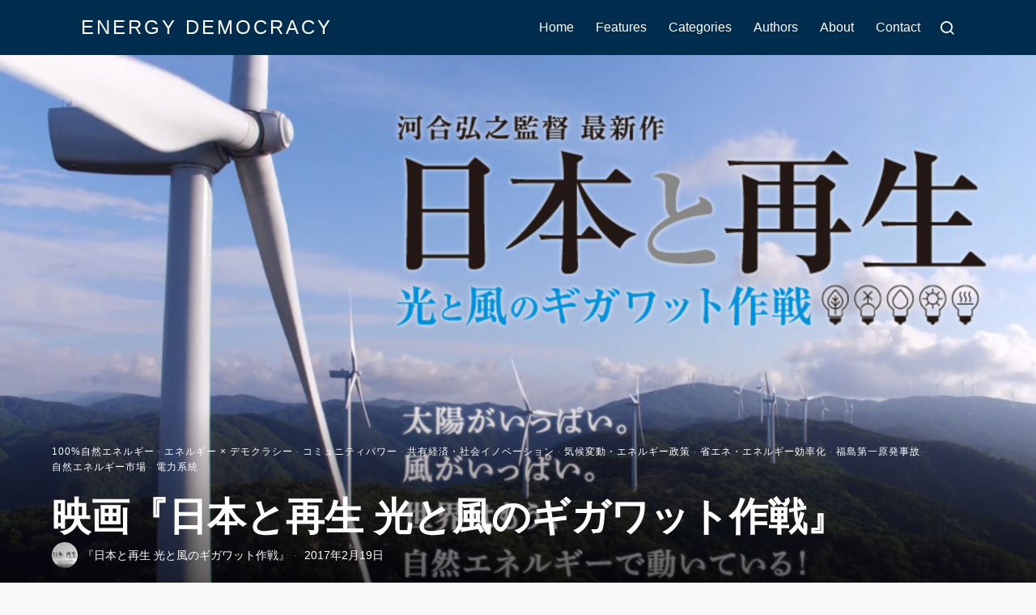

--- FILE ---
content_type: text/html; charset=UTF-8
request_url: https://energy-democracy.jp/1843
body_size: 39420
content:
<!DOCTYPE html>
<html dir="ltr" lang="ja" prefix="og: https://ogp.me/ns#" class="no-js">
<head>
	<meta charset="UTF-8">
	<meta name="viewport" content="width=device-width, initial-scale=1.0">
	<link rel="profile" href="http://gmpg.org/xfn/11">
    
	<!--[if lt IE 9]>
	<script src="https://energy-democracy.jp/wp-content/themes/fox/js/html5.js"></script>
	<![endif]-->
    
    <script>
    document.addEventListener('DOMContentLoaded',function(){
        var fox56_async_css = document.querySelectorAll('link[media="fox56_async"],style[media="fox56_async"]')
        if ( ! fox56_async_css ) {
            return;
        }
        for( var link of fox56_async_css ) {
            link.setAttribute('media','all')
        }
    });
</script>
<title>映画『日本と再生 光と風のギガワット作戦』 | Energy Democracy</title>

		<!-- All in One SEO 4.9.3 - aioseo.com -->
	<meta name="description" content="福島原発事故であぶり出された原発利権構造。日本政府は執拗に原子力発電の復活を目論んでいる。すべての原発を止めようとする脱原発弁護士・河合弘之は「原発をなくしても、自然エネルギーで地域も経済も再生できる」と信じ、世界の自然エネルギーの実情を知る旅に出た。" />
	<meta name="robots" content="max-image-preview:large" />
	<meta name="author" content="『日本と再生 光と風のギガワット作戦』"/>
	<meta name="keywords" content="日本と再生,光と風のギガワット作戦,エネルギー転換,ドキュメンタリー,映画,河合弘之,飯田哲也,新垣隆,坂本龍一,kプロジェクト,日本と原発,津田大介,小川仁志,自主上映会,sugizo" />
	<link rel="canonical" href="https://energy-democracy.jp/1843" />
	<meta name="generator" content="All in One SEO (AIOSEO) 4.9.3" />
		<meta property="og:locale" content="ja_JP" />
		<meta property="og:site_name" content="Energy Democracy" />
		<meta property="og:type" content="article" />
		<meta property="og:title" content="映画『日本と再生 光と風のギガワット作戦』 | Energy Democracy" />
		<meta property="og:description" content="福島原発事故であぶり出された原発利権構造。日本政府は執拗に原子力発電の復活を目論んでいる。すべての原発を止めようとする脱原発弁護士・河合弘之は「原発をなくしても、自然エネルギーで地域も経済も再生できる」と信じ、世界の自然エネルギーの実情を知る旅に出た。" />
		<meta property="og:url" content="https://energy-democracy.jp/1843" />
		<meta property="og:image" content="https://energy-democracy.jp/wp-content/uploads/2017/02/『日本と再生-光と風のギガワット作戦』.png" />
		<meta property="og:image:secure_url" content="https://energy-democracy.jp/wp-content/uploads/2017/02/『日本と再生-光と風のギガワット作戦』.png" />
		<meta property="og:image:width" content="1898" />
		<meta property="og:image:height" content="1060" />
		<meta property="article:published_time" content="2017-02-19T00:30:26+00:00" />
		<meta property="article:modified_time" content="2023-01-26T08:49:39+00:00" />
		<meta name="twitter:card" content="summary" />
		<meta name="twitter:site" content="@DemocracyEnergy" />
		<meta name="twitter:title" content="映画『日本と再生 光と風のギガワット作戦』 | Energy Democracy" />
		<meta name="twitter:description" content="福島原発事故であぶり出された原発利権構造。日本政府は執拗に原子力発電の復活を目論んでいる。すべての原発を止めようとする脱原発弁護士・河合弘之は「原発をなくしても、自然エネルギーで地域も経済も再生できる」と信じ、世界の自然エネルギーの実情を知る旅に出た。" />
		<meta name="twitter:creator" content="@DemocracyEnergy" />
		<meta name="twitter:image" content="https://energy-democracy.jp/wp-content/uploads/2017/02/『日本と再生-光と風のギガワット作戦』.png" />
		<script type="application/ld+json" class="aioseo-schema">
			{"@context":"https:\/\/schema.org","@graph":[{"@type":"Article","@id":"https:\/\/energy-democracy.jp\/1843#article","name":"\u6620\u753b\u300e\u65e5\u672c\u3068\u518d\u751f \u5149\u3068\u98a8\u306e\u30ae\u30ac\u30ef\u30c3\u30c8\u4f5c\u6226\u300f | Energy Democracy","headline":"\u6620\u753b\u300e\u65e5\u672c\u3068\u518d\u751f \u5149\u3068\u98a8\u306e\u30ae\u30ac\u30ef\u30c3\u30c8\u4f5c\u6226\u300f","author":{"@id":"https:\/\/energy-democracy.jp\/author\/nihontosaisei#author"},"publisher":{"@id":"https:\/\/energy-democracy.jp\/#organization"},"image":{"@type":"ImageObject","url":"https:\/\/energy-democracy.jp\/wp-content\/uploads\/2017\/02\/\u300e\u65e5\u672c\u3068\u518d\u751f-\u5149\u3068\u98a8\u306e\u30ae\u30ac\u30ef\u30c3\u30c8\u4f5c\u6226\u300f.png","width":1898,"height":1060},"datePublished":"2017-02-19T09:30:26+09:00","dateModified":"2023-01-26T17:49:39+09:00","inLanguage":"ja","mainEntityOfPage":{"@id":"https:\/\/energy-democracy.jp\/1843#webpage"},"isPartOf":{"@id":"https:\/\/energy-democracy.jp\/1843#webpage"},"articleSection":"100%\u81ea\u7136\u30a8\u30cd\u30eb\u30ae\u30fc, \u30a8\u30cd\u30eb\u30ae\u30fc \u00d7 \u30c7\u30e2\u30af\u30e9\u30b7\u30fc, \u30b3\u30df\u30e5\u30cb\u30c6\u30a3\u30d1\u30ef\u30fc, \u5171\u6709\u7d4c\u6e08\u30fb\u793e\u4f1a\u30a4\u30ce\u30d9\u30fc\u30b7\u30e7\u30f3, \u6c17\u5019\u5909\u52d5\u30fb\u30a8\u30cd\u30eb\u30ae\u30fc\u653f\u7b56, \u7701\u30a8\u30cd\u30fb\u30a8\u30cd\u30eb\u30ae\u30fc\u52b9\u7387\u5316, \u798f\u5cf6\u7b2c\u4e00\u539f\u767a\u4e8b\u6545, \u81ea\u7136\u30a8\u30cd\u30eb\u30ae\u30fc\u5e02\u5834, \u96fb\u529b\u7cfb\u7d71, K\u30d7\u30ed\u30b8\u30a7\u30af\u30c8, SUGIZO, \u30a8\u30cd\u30eb\u30ae\u30fc\u8ee2\u63db, \u30c9\u30ad\u30e5\u30e1\u30f3\u30bf\u30ea\u30fc, \u5149\u3068\u98a8\u306e\u30ae\u30ac\u30ef\u30c3\u30c8\u4f5c\u6226, \u5742\u672c\u9f8d\u4e00, \u5c0f\u5ddd\u4ec1\u5fd7, \u65b0\u57a3\u9686, \u65e5\u672c\u3068\u518d\u751f, \u65e5\u672c\u3068\u539f\u767a, \u6620\u753b, \u6cb3\u5408\u5f18\u4e4b, \u6d25\u7530\u5927\u4ecb, \u81ea\u4e3b\u4e0a\u6620\u4f1a, \u98ef\u7530\u54f2\u4e5f, nihontosaisei"},{"@type":"BreadcrumbList","@id":"https:\/\/energy-democracy.jp\/1843#breadcrumblist","itemListElement":[{"@type":"ListItem","@id":"https:\/\/energy-democracy.jp#listItem","position":1,"name":"Home","item":"https:\/\/energy-democracy.jp","nextItem":{"@type":"ListItem","@id":"https:\/\/energy-democracy.jp\/category\/100renewables#listItem","name":"100%\u81ea\u7136\u30a8\u30cd\u30eb\u30ae\u30fc"}},{"@type":"ListItem","@id":"https:\/\/energy-democracy.jp\/category\/100renewables#listItem","position":2,"name":"100%\u81ea\u7136\u30a8\u30cd\u30eb\u30ae\u30fc","item":"https:\/\/energy-democracy.jp\/category\/100renewables","nextItem":{"@type":"ListItem","@id":"https:\/\/energy-democracy.jp\/1843#listItem","name":"\u6620\u753b\u300e\u65e5\u672c\u3068\u518d\u751f \u5149\u3068\u98a8\u306e\u30ae\u30ac\u30ef\u30c3\u30c8\u4f5c\u6226\u300f"},"previousItem":{"@type":"ListItem","@id":"https:\/\/energy-democracy.jp#listItem","name":"Home"}},{"@type":"ListItem","@id":"https:\/\/energy-democracy.jp\/1843#listItem","position":3,"name":"\u6620\u753b\u300e\u65e5\u672c\u3068\u518d\u751f \u5149\u3068\u98a8\u306e\u30ae\u30ac\u30ef\u30c3\u30c8\u4f5c\u6226\u300f","previousItem":{"@type":"ListItem","@id":"https:\/\/energy-democracy.jp\/category\/100renewables#listItem","name":"100%\u81ea\u7136\u30a8\u30cd\u30eb\u30ae\u30fc"}}]},{"@type":"Organization","@id":"https:\/\/energy-democracy.jp\/#organization","name":"Energy Democracy","description":"Inspirations for Progressive Energy and Community","url":"https:\/\/energy-democracy.jp\/","sameAs":["https:\/\/twitter.com\/DemocracyEnergy"]},{"@type":"Person","@id":"https:\/\/energy-democracy.jp\/author\/nihontosaisei#author","url":"https:\/\/energy-democracy.jp\/author\/nihontosaisei","name":"\u300e\u65e5\u672c\u3068\u518d\u751f \u5149\u3068\u98a8\u306e\u30ae\u30ac\u30ef\u30c3\u30c8\u4f5c\u6226\u300f","image":{"@type":"ImageObject","@id":"https:\/\/energy-democracy.jp\/1843#authorImage","url":"https:\/\/energy-democracy.jp\/wp-content\/uploads\/2023\/12\/cropped-nihontosaisei-96x96.png","width":96,"height":96,"caption":"\u300e\u65e5\u672c\u3068\u518d\u751f \u5149\u3068\u98a8\u306e\u30ae\u30ac\u30ef\u30c3\u30c8\u4f5c\u6226\u300f"}},{"@type":"WebPage","@id":"https:\/\/energy-democracy.jp\/1843#webpage","url":"https:\/\/energy-democracy.jp\/1843","name":"\u6620\u753b\u300e\u65e5\u672c\u3068\u518d\u751f \u5149\u3068\u98a8\u306e\u30ae\u30ac\u30ef\u30c3\u30c8\u4f5c\u6226\u300f | Energy Democracy","description":"\u798f\u5cf6\u539f\u767a\u4e8b\u6545\u3067\u3042\u3076\u308a\u51fa\u3055\u308c\u305f\u539f\u767a\u5229\u6a29\u69cb\u9020\u3002\u65e5\u672c\u653f\u5e9c\u306f\u57f7\u62d7\u306b\u539f\u5b50\u529b\u767a\u96fb\u306e\u5fa9\u6d3b\u3092\u76ee\u8ad6\u3093\u3067\u3044\u308b\u3002\u3059\u3079\u3066\u306e\u539f\u767a\u3092\u6b62\u3081\u3088\u3046\u3068\u3059\u308b\u8131\u539f\u767a\u5f01\u8b77\u58eb\u30fb\u6cb3\u5408\u5f18\u4e4b\u306f\u300c\u539f\u767a\u3092\u306a\u304f\u3057\u3066\u3082\u3001\u81ea\u7136\u30a8\u30cd\u30eb\u30ae\u30fc\u3067\u5730\u57df\u3082\u7d4c\u6e08\u3082\u518d\u751f\u3067\u304d\u308b\u300d\u3068\u4fe1\u3058\u3001\u4e16\u754c\u306e\u81ea\u7136\u30a8\u30cd\u30eb\u30ae\u30fc\u306e\u5b9f\u60c5\u3092\u77e5\u308b\u65c5\u306b\u51fa\u305f\u3002","inLanguage":"ja","isPartOf":{"@id":"https:\/\/energy-democracy.jp\/#website"},"breadcrumb":{"@id":"https:\/\/energy-democracy.jp\/1843#breadcrumblist"},"author":{"@id":"https:\/\/energy-democracy.jp\/author\/nihontosaisei#author"},"creator":{"@id":"https:\/\/energy-democracy.jp\/author\/nihontosaisei#author"},"image":{"@type":"ImageObject","url":"https:\/\/energy-democracy.jp\/wp-content\/uploads\/2017\/02\/\u300e\u65e5\u672c\u3068\u518d\u751f-\u5149\u3068\u98a8\u306e\u30ae\u30ac\u30ef\u30c3\u30c8\u4f5c\u6226\u300f.png","@id":"https:\/\/energy-democracy.jp\/1843\/#mainImage","width":1898,"height":1060},"primaryImageOfPage":{"@id":"https:\/\/energy-democracy.jp\/1843#mainImage"},"datePublished":"2017-02-19T09:30:26+09:00","dateModified":"2023-01-26T17:49:39+09:00"},{"@type":"WebSite","@id":"https:\/\/energy-democracy.jp\/#website","url":"https:\/\/energy-democracy.jp\/","name":"Energy Democracy","description":"Inspirations for Progressive Energy and Community","inLanguage":"ja","publisher":{"@id":"https:\/\/energy-democracy.jp\/#organization"}}]}
		</script>
		<!-- All in One SEO -->

<link rel='dns-prefetch' href='//challenges.cloudflare.com' />
<link rel="alternate" type="application/rss+xml" title="Energy Democracy &raquo; フィード" href="https://energy-democracy.jp/feed" />
<link rel="alternate" type="application/rss+xml" title="Energy Democracy &raquo; コメントフィード" href="https://energy-democracy.jp/comments/feed" />
<link rel="alternate" title="oEmbed (JSON)" type="application/json+oembed" href="https://energy-democracy.jp/wp-json/oembed/1.0/embed?url=https%3A%2F%2Fenergy-democracy.jp%2F1843" />
<link rel="alternate" title="oEmbed (XML)" type="text/xml+oembed" href="https://energy-democracy.jp/wp-json/oembed/1.0/embed?url=https%3A%2F%2Fenergy-democracy.jp%2F1843&#038;format=xml" />
		<!-- This site uses the Google Analytics by MonsterInsights plugin v9.11.1 - Using Analytics tracking - https://www.monsterinsights.com/ -->
							<script src="//www.googletagmanager.com/gtag/js?id=G-358EFMD2Q3"  data-cfasync="false" data-wpfc-render="false" async></script>
			<script data-cfasync="false" data-wpfc-render="false">
				var mi_version = '9.11.1';
				var mi_track_user = true;
				var mi_no_track_reason = '';
								var MonsterInsightsDefaultLocations = {"page_location":"https:\/\/energy-democracy.jp\/1843\/"};
								if ( typeof MonsterInsightsPrivacyGuardFilter === 'function' ) {
					var MonsterInsightsLocations = (typeof MonsterInsightsExcludeQuery === 'object') ? MonsterInsightsPrivacyGuardFilter( MonsterInsightsExcludeQuery ) : MonsterInsightsPrivacyGuardFilter( MonsterInsightsDefaultLocations );
				} else {
					var MonsterInsightsLocations = (typeof MonsterInsightsExcludeQuery === 'object') ? MonsterInsightsExcludeQuery : MonsterInsightsDefaultLocations;
				}

								var disableStrs = [
										'ga-disable-G-358EFMD2Q3',
									];

				/* Function to detect opted out users */
				function __gtagTrackerIsOptedOut() {
					for (var index = 0; index < disableStrs.length; index++) {
						if (document.cookie.indexOf(disableStrs[index] + '=true') > -1) {
							return true;
						}
					}

					return false;
				}

				/* Disable tracking if the opt-out cookie exists. */
				if (__gtagTrackerIsOptedOut()) {
					for (var index = 0; index < disableStrs.length; index++) {
						window[disableStrs[index]] = true;
					}
				}

				/* Opt-out function */
				function __gtagTrackerOptout() {
					for (var index = 0; index < disableStrs.length; index++) {
						document.cookie = disableStrs[index] + '=true; expires=Thu, 31 Dec 2099 23:59:59 UTC; path=/';
						window[disableStrs[index]] = true;
					}
				}

				if ('undefined' === typeof gaOptout) {
					function gaOptout() {
						__gtagTrackerOptout();
					}
				}
								window.dataLayer = window.dataLayer || [];

				window.MonsterInsightsDualTracker = {
					helpers: {},
					trackers: {},
				};
				if (mi_track_user) {
					function __gtagDataLayer() {
						dataLayer.push(arguments);
					}

					function __gtagTracker(type, name, parameters) {
						if (!parameters) {
							parameters = {};
						}

						if (parameters.send_to) {
							__gtagDataLayer.apply(null, arguments);
							return;
						}

						if (type === 'event') {
														parameters.send_to = monsterinsights_frontend.v4_id;
							var hookName = name;
							if (typeof parameters['event_category'] !== 'undefined') {
								hookName = parameters['event_category'] + ':' + name;
							}

							if (typeof MonsterInsightsDualTracker.trackers[hookName] !== 'undefined') {
								MonsterInsightsDualTracker.trackers[hookName](parameters);
							} else {
								__gtagDataLayer('event', name, parameters);
							}
							
						} else {
							__gtagDataLayer.apply(null, arguments);
						}
					}

					__gtagTracker('js', new Date());
					__gtagTracker('set', {
						'developer_id.dZGIzZG': true,
											});
					if ( MonsterInsightsLocations.page_location ) {
						__gtagTracker('set', MonsterInsightsLocations);
					}
										__gtagTracker('config', 'G-358EFMD2Q3', {"forceSSL":"true","anonymize_ip":"true"} );
										window.gtag = __gtagTracker;										(function () {
						/* https://developers.google.com/analytics/devguides/collection/analyticsjs/ */
						/* ga and __gaTracker compatibility shim. */
						var noopfn = function () {
							return null;
						};
						var newtracker = function () {
							return new Tracker();
						};
						var Tracker = function () {
							return null;
						};
						var p = Tracker.prototype;
						p.get = noopfn;
						p.set = noopfn;
						p.send = function () {
							var args = Array.prototype.slice.call(arguments);
							args.unshift('send');
							__gaTracker.apply(null, args);
						};
						var __gaTracker = function () {
							var len = arguments.length;
							if (len === 0) {
								return;
							}
							var f = arguments[len - 1];
							if (typeof f !== 'object' || f === null || typeof f.hitCallback !== 'function') {
								if ('send' === arguments[0]) {
									var hitConverted, hitObject = false, action;
									if ('event' === arguments[1]) {
										if ('undefined' !== typeof arguments[3]) {
											hitObject = {
												'eventAction': arguments[3],
												'eventCategory': arguments[2],
												'eventLabel': arguments[4],
												'value': arguments[5] ? arguments[5] : 1,
											}
										}
									}
									if ('pageview' === arguments[1]) {
										if ('undefined' !== typeof arguments[2]) {
											hitObject = {
												'eventAction': 'page_view',
												'page_path': arguments[2],
											}
										}
									}
									if (typeof arguments[2] === 'object') {
										hitObject = arguments[2];
									}
									if (typeof arguments[5] === 'object') {
										Object.assign(hitObject, arguments[5]);
									}
									if ('undefined' !== typeof arguments[1].hitType) {
										hitObject = arguments[1];
										if ('pageview' === hitObject.hitType) {
											hitObject.eventAction = 'page_view';
										}
									}
									if (hitObject) {
										action = 'timing' === arguments[1].hitType ? 'timing_complete' : hitObject.eventAction;
										hitConverted = mapArgs(hitObject);
										__gtagTracker('event', action, hitConverted);
									}
								}
								return;
							}

							function mapArgs(args) {
								var arg, hit = {};
								var gaMap = {
									'eventCategory': 'event_category',
									'eventAction': 'event_action',
									'eventLabel': 'event_label',
									'eventValue': 'event_value',
									'nonInteraction': 'non_interaction',
									'timingCategory': 'event_category',
									'timingVar': 'name',
									'timingValue': 'value',
									'timingLabel': 'event_label',
									'page': 'page_path',
									'location': 'page_location',
									'title': 'page_title',
									'referrer' : 'page_referrer',
								};
								for (arg in args) {
																		if (!(!args.hasOwnProperty(arg) || !gaMap.hasOwnProperty(arg))) {
										hit[gaMap[arg]] = args[arg];
									} else {
										hit[arg] = args[arg];
									}
								}
								return hit;
							}

							try {
								f.hitCallback();
							} catch (ex) {
							}
						};
						__gaTracker.create = newtracker;
						__gaTracker.getByName = newtracker;
						__gaTracker.getAll = function () {
							return [];
						};
						__gaTracker.remove = noopfn;
						__gaTracker.loaded = true;
						window['__gaTracker'] = __gaTracker;
					})();
									} else {
										console.log("");
					(function () {
						function __gtagTracker() {
							return null;
						}

						window['__gtagTracker'] = __gtagTracker;
						window['gtag'] = __gtagTracker;
					})();
									}
			</script>
							<!-- / Google Analytics by MonsterInsights -->
		<style id='wp-img-auto-sizes-contain-inline-css'>
img:is([sizes=auto i],[sizes^="auto," i]){contain-intrinsic-size:3000px 1500px}
/*# sourceURL=wp-img-auto-sizes-contain-inline-css */
</style>
<link rel='stylesheet' id='elementor-frontend-css' href='https://energy-democracy.jp/wp-content/plugins/elementor/assets/css/frontend.min.css?ver=3.34.2' media='all' />
<link rel='stylesheet' id='swiper-css' href='https://energy-democracy.jp/wp-content/plugins/elementor/assets/lib/swiper/v8/css/swiper.min.css?ver=8.4.5' media='all' />
<link rel='stylesheet' id='fox-elementor-css' href='https://energy-democracy.jp/wp-content/plugins/fox-framework/css/framework.css?ver=3.0' media='all' />
<link rel='stylesheet' id='fox-v55-css' href='https://energy-democracy.jp/wp-content/plugins/fox-framework/css/v55.css?ver=3.0' media='all' />
<style id='wp-emoji-styles-inline-css'>

	img.wp-smiley, img.emoji {
		display: inline !important;
		border: none !important;
		box-shadow: none !important;
		height: 1em !important;
		width: 1em !important;
		margin: 0 0.07em !important;
		vertical-align: -0.1em !important;
		background: none !important;
		padding: 0 !important;
	}
/*# sourceURL=wp-emoji-styles-inline-css */
</style>
<link rel='stylesheet' id='wp-block-library-css' href='https://energy-democracy.jp/wp-includes/css/dist/block-library/style.min.css?ver=6.9' media='all' />
<style id='classic-theme-styles-inline-css'>
/*! This file is auto-generated */
.wp-block-button__link{color:#fff;background-color:#32373c;border-radius:9999px;box-shadow:none;text-decoration:none;padding:calc(.667em + 2px) calc(1.333em + 2px);font-size:1.125em}.wp-block-file__button{background:#32373c;color:#fff;text-decoration:none}
/*# sourceURL=/wp-includes/css/classic-themes.min.css */
</style>
<link rel='stylesheet' id='aioseo/css/src/vue/standalone/blocks/table-of-contents/global.scss-css' href='https://energy-democracy.jp/wp-content/plugins/all-in-one-seo-pack/dist/Lite/assets/css/table-of-contents/global.e90f6d47.css?ver=4.9.3' media='all' />
<style id='co-authors-plus-coauthors-style-inline-css'>
.wp-block-co-authors-plus-coauthors.is-layout-flow [class*=wp-block-co-authors-plus]{display:inline}

/*# sourceURL=https://energy-democracy.jp/wp-content/plugins/co-authors-plus/build/blocks/block-coauthors/style-index.css */
</style>
<style id='co-authors-plus-avatar-style-inline-css'>
.wp-block-co-authors-plus-avatar :where(img){height:auto;max-width:100%;vertical-align:bottom}.wp-block-co-authors-plus-coauthors.is-layout-flow .wp-block-co-authors-plus-avatar :where(img){vertical-align:middle}.wp-block-co-authors-plus-avatar:is(.alignleft,.alignright){display:table}.wp-block-co-authors-plus-avatar.aligncenter{display:table;margin-inline:auto}

/*# sourceURL=https://energy-democracy.jp/wp-content/plugins/co-authors-plus/build/blocks/block-coauthor-avatar/style-index.css */
</style>
<style id='co-authors-plus-image-style-inline-css'>
.wp-block-co-authors-plus-image{margin-bottom:0}.wp-block-co-authors-plus-image :where(img){height:auto;max-width:100%;vertical-align:bottom}.wp-block-co-authors-plus-coauthors.is-layout-flow .wp-block-co-authors-plus-image :where(img){vertical-align:middle}.wp-block-co-authors-plus-image:is(.alignfull,.alignwide) :where(img){width:100%}.wp-block-co-authors-plus-image:is(.alignleft,.alignright){display:table}.wp-block-co-authors-plus-image.aligncenter{display:table;margin-inline:auto}

/*# sourceURL=https://energy-democracy.jp/wp-content/plugins/co-authors-plus/build/blocks/block-coauthor-image/style-index.css */
</style>
<style id='global-styles-inline-css'>
:root{--wp--preset--aspect-ratio--square: 1;--wp--preset--aspect-ratio--4-3: 4/3;--wp--preset--aspect-ratio--3-4: 3/4;--wp--preset--aspect-ratio--3-2: 3/2;--wp--preset--aspect-ratio--2-3: 2/3;--wp--preset--aspect-ratio--16-9: 16/9;--wp--preset--aspect-ratio--9-16: 9/16;--wp--preset--color--black: #000000;--wp--preset--color--cyan-bluish-gray: #abb8c3;--wp--preset--color--white: #ffffff;--wp--preset--color--pale-pink: #f78da7;--wp--preset--color--vivid-red: #cf2e2e;--wp--preset--color--luminous-vivid-orange: #ff6900;--wp--preset--color--luminous-vivid-amber: #fcb900;--wp--preset--color--light-green-cyan: #7bdcb5;--wp--preset--color--vivid-green-cyan: #00d084;--wp--preset--color--pale-cyan-blue: #8ed1fc;--wp--preset--color--vivid-cyan-blue: #0693e3;--wp--preset--color--vivid-purple: #9b51e0;--wp--preset--gradient--vivid-cyan-blue-to-vivid-purple: linear-gradient(135deg,rgb(6,147,227) 0%,rgb(155,81,224) 100%);--wp--preset--gradient--light-green-cyan-to-vivid-green-cyan: linear-gradient(135deg,rgb(122,220,180) 0%,rgb(0,208,130) 100%);--wp--preset--gradient--luminous-vivid-amber-to-luminous-vivid-orange: linear-gradient(135deg,rgb(252,185,0) 0%,rgb(255,105,0) 100%);--wp--preset--gradient--luminous-vivid-orange-to-vivid-red: linear-gradient(135deg,rgb(255,105,0) 0%,rgb(207,46,46) 100%);--wp--preset--gradient--very-light-gray-to-cyan-bluish-gray: linear-gradient(135deg,rgb(238,238,238) 0%,rgb(169,184,195) 100%);--wp--preset--gradient--cool-to-warm-spectrum: linear-gradient(135deg,rgb(74,234,220) 0%,rgb(151,120,209) 20%,rgb(207,42,186) 40%,rgb(238,44,130) 60%,rgb(251,105,98) 80%,rgb(254,248,76) 100%);--wp--preset--gradient--blush-light-purple: linear-gradient(135deg,rgb(255,206,236) 0%,rgb(152,150,240) 100%);--wp--preset--gradient--blush-bordeaux: linear-gradient(135deg,rgb(254,205,165) 0%,rgb(254,45,45) 50%,rgb(107,0,62) 100%);--wp--preset--gradient--luminous-dusk: linear-gradient(135deg,rgb(255,203,112) 0%,rgb(199,81,192) 50%,rgb(65,88,208) 100%);--wp--preset--gradient--pale-ocean: linear-gradient(135deg,rgb(255,245,203) 0%,rgb(182,227,212) 50%,rgb(51,167,181) 100%);--wp--preset--gradient--electric-grass: linear-gradient(135deg,rgb(202,248,128) 0%,rgb(113,206,126) 100%);--wp--preset--gradient--midnight: linear-gradient(135deg,rgb(2,3,129) 0%,rgb(40,116,252) 100%);--wp--preset--font-size--small: 13px;--wp--preset--font-size--medium: 20px;--wp--preset--font-size--large: 36px;--wp--preset--font-size--x-large: 42px;--wp--preset--spacing--20: 0.44rem;--wp--preset--spacing--30: 0.67rem;--wp--preset--spacing--40: 1rem;--wp--preset--spacing--50: 1.5rem;--wp--preset--spacing--60: 2.25rem;--wp--preset--spacing--70: 3.38rem;--wp--preset--spacing--80: 5.06rem;--wp--preset--shadow--natural: 6px 6px 9px rgba(0, 0, 0, 0.2);--wp--preset--shadow--deep: 12px 12px 50px rgba(0, 0, 0, 0.4);--wp--preset--shadow--sharp: 6px 6px 0px rgba(0, 0, 0, 0.2);--wp--preset--shadow--outlined: 6px 6px 0px -3px rgb(255, 255, 255), 6px 6px rgb(0, 0, 0);--wp--preset--shadow--crisp: 6px 6px 0px rgb(0, 0, 0);}:where(.is-layout-flex){gap: 0.5em;}:where(.is-layout-grid){gap: 0.5em;}body .is-layout-flex{display: flex;}.is-layout-flex{flex-wrap: wrap;align-items: center;}.is-layout-flex > :is(*, div){margin: 0;}body .is-layout-grid{display: grid;}.is-layout-grid > :is(*, div){margin: 0;}:where(.wp-block-columns.is-layout-flex){gap: 2em;}:where(.wp-block-columns.is-layout-grid){gap: 2em;}:where(.wp-block-post-template.is-layout-flex){gap: 1.25em;}:where(.wp-block-post-template.is-layout-grid){gap: 1.25em;}.has-black-color{color: var(--wp--preset--color--black) !important;}.has-cyan-bluish-gray-color{color: var(--wp--preset--color--cyan-bluish-gray) !important;}.has-white-color{color: var(--wp--preset--color--white) !important;}.has-pale-pink-color{color: var(--wp--preset--color--pale-pink) !important;}.has-vivid-red-color{color: var(--wp--preset--color--vivid-red) !important;}.has-luminous-vivid-orange-color{color: var(--wp--preset--color--luminous-vivid-orange) !important;}.has-luminous-vivid-amber-color{color: var(--wp--preset--color--luminous-vivid-amber) !important;}.has-light-green-cyan-color{color: var(--wp--preset--color--light-green-cyan) !important;}.has-vivid-green-cyan-color{color: var(--wp--preset--color--vivid-green-cyan) !important;}.has-pale-cyan-blue-color{color: var(--wp--preset--color--pale-cyan-blue) !important;}.has-vivid-cyan-blue-color{color: var(--wp--preset--color--vivid-cyan-blue) !important;}.has-vivid-purple-color{color: var(--wp--preset--color--vivid-purple) !important;}.has-black-background-color{background-color: var(--wp--preset--color--black) !important;}.has-cyan-bluish-gray-background-color{background-color: var(--wp--preset--color--cyan-bluish-gray) !important;}.has-white-background-color{background-color: var(--wp--preset--color--white) !important;}.has-pale-pink-background-color{background-color: var(--wp--preset--color--pale-pink) !important;}.has-vivid-red-background-color{background-color: var(--wp--preset--color--vivid-red) !important;}.has-luminous-vivid-orange-background-color{background-color: var(--wp--preset--color--luminous-vivid-orange) !important;}.has-luminous-vivid-amber-background-color{background-color: var(--wp--preset--color--luminous-vivid-amber) !important;}.has-light-green-cyan-background-color{background-color: var(--wp--preset--color--light-green-cyan) !important;}.has-vivid-green-cyan-background-color{background-color: var(--wp--preset--color--vivid-green-cyan) !important;}.has-pale-cyan-blue-background-color{background-color: var(--wp--preset--color--pale-cyan-blue) !important;}.has-vivid-cyan-blue-background-color{background-color: var(--wp--preset--color--vivid-cyan-blue) !important;}.has-vivid-purple-background-color{background-color: var(--wp--preset--color--vivid-purple) !important;}.has-black-border-color{border-color: var(--wp--preset--color--black) !important;}.has-cyan-bluish-gray-border-color{border-color: var(--wp--preset--color--cyan-bluish-gray) !important;}.has-white-border-color{border-color: var(--wp--preset--color--white) !important;}.has-pale-pink-border-color{border-color: var(--wp--preset--color--pale-pink) !important;}.has-vivid-red-border-color{border-color: var(--wp--preset--color--vivid-red) !important;}.has-luminous-vivid-orange-border-color{border-color: var(--wp--preset--color--luminous-vivid-orange) !important;}.has-luminous-vivid-amber-border-color{border-color: var(--wp--preset--color--luminous-vivid-amber) !important;}.has-light-green-cyan-border-color{border-color: var(--wp--preset--color--light-green-cyan) !important;}.has-vivid-green-cyan-border-color{border-color: var(--wp--preset--color--vivid-green-cyan) !important;}.has-pale-cyan-blue-border-color{border-color: var(--wp--preset--color--pale-cyan-blue) !important;}.has-vivid-cyan-blue-border-color{border-color: var(--wp--preset--color--vivid-cyan-blue) !important;}.has-vivid-purple-border-color{border-color: var(--wp--preset--color--vivid-purple) !important;}.has-vivid-cyan-blue-to-vivid-purple-gradient-background{background: var(--wp--preset--gradient--vivid-cyan-blue-to-vivid-purple) !important;}.has-light-green-cyan-to-vivid-green-cyan-gradient-background{background: var(--wp--preset--gradient--light-green-cyan-to-vivid-green-cyan) !important;}.has-luminous-vivid-amber-to-luminous-vivid-orange-gradient-background{background: var(--wp--preset--gradient--luminous-vivid-amber-to-luminous-vivid-orange) !important;}.has-luminous-vivid-orange-to-vivid-red-gradient-background{background: var(--wp--preset--gradient--luminous-vivid-orange-to-vivid-red) !important;}.has-very-light-gray-to-cyan-bluish-gray-gradient-background{background: var(--wp--preset--gradient--very-light-gray-to-cyan-bluish-gray) !important;}.has-cool-to-warm-spectrum-gradient-background{background: var(--wp--preset--gradient--cool-to-warm-spectrum) !important;}.has-blush-light-purple-gradient-background{background: var(--wp--preset--gradient--blush-light-purple) !important;}.has-blush-bordeaux-gradient-background{background: var(--wp--preset--gradient--blush-bordeaux) !important;}.has-luminous-dusk-gradient-background{background: var(--wp--preset--gradient--luminous-dusk) !important;}.has-pale-ocean-gradient-background{background: var(--wp--preset--gradient--pale-ocean) !important;}.has-electric-grass-gradient-background{background: var(--wp--preset--gradient--electric-grass) !important;}.has-midnight-gradient-background{background: var(--wp--preset--gradient--midnight) !important;}.has-small-font-size{font-size: var(--wp--preset--font-size--small) !important;}.has-medium-font-size{font-size: var(--wp--preset--font-size--medium) !important;}.has-large-font-size{font-size: var(--wp--preset--font-size--large) !important;}.has-x-large-font-size{font-size: var(--wp--preset--font-size--x-large) !important;}
:where(.wp-block-post-template.is-layout-flex){gap: 1.25em;}:where(.wp-block-post-template.is-layout-grid){gap: 1.25em;}
:where(.wp-block-term-template.is-layout-flex){gap: 1.25em;}:where(.wp-block-term-template.is-layout-grid){gap: 1.25em;}
:where(.wp-block-columns.is-layout-flex){gap: 2em;}:where(.wp-block-columns.is-layout-grid){gap: 2em;}
:root :where(.wp-block-pullquote){font-size: 1.5em;line-height: 1.6;}
/*# sourceURL=global-styles-inline-css */
</style>
<link rel='stylesheet' id='contact-form-7-css' href='https://energy-democracy.jp/wp-content/plugins/contact-form-7/includes/css/styles.css?ver=6.1.4' media='all' />
<link rel='stylesheet' id='elementor-icons-css' href='https://energy-democracy.jp/wp-content/plugins/elementor/assets/lib/eicons/css/elementor-icons.min.css?ver=5.46.0' media='all' />
<link rel='stylesheet' id='elementor-post-4182-css' href='https://energy-democracy.jp/wp-content/uploads/elementor/css/post-4182.css?ver=1769218243' media='all' />
<link rel='stylesheet' id='elementor-post-4378-css' href='https://energy-democracy.jp/wp-content/uploads/elementor/css/post-4378.css?ver=1769218243' media='all' />
<link rel='stylesheet' id='fox-icon56-v68-loading-css' href='https://energy-democracy.jp/wp-content/themes/fox/css56/icon56-v68-loading.css?ver=6.9.1' media='all' />
<link rel='stylesheet' id='fox-common-css' href='https://energy-democracy.jp/wp-content/themes/fox/css56/common.css?ver=6.9.1' media='all' />
<link rel='stylesheet' id='fox-common-below-css' href='https://energy-democracy.jp/wp-content/themes/fox/css56/common-below.css?ver=6.9.1' media='all' />
<link rel='stylesheet' id='fox-header-above-css' href='https://energy-democracy.jp/wp-content/themes/fox/css56/header-above.css?ver=6.9.1' media='all' />
<link rel='stylesheet' id='fox-header-below-css' href='https://energy-democracy.jp/wp-content/themes/fox/css56/header-below.css?ver=6.9.1' media='all' />
<link rel='stylesheet' id='fox-footer-css' href='https://energy-democracy.jp/wp-content/themes/fox/css56/footer.css?ver=6.9.1' media='all' />
<link rel='stylesheet' id='fox-widgets-css' href='https://energy-democracy.jp/wp-content/themes/fox/css56/widgets.css?ver=6.9.1' media='all' />
<link rel='stylesheet' id='fox-builder-common-css' href='https://energy-democracy.jp/wp-content/themes/fox/css56/builder/common.css?ver=6.9.1' media='all' />
<link rel='stylesheet' id='fox-builder-grid-css' href='https://energy-democracy.jp/wp-content/themes/fox/css56/builder/grid.css?ver=6.9.1' media='all' />
<link rel='stylesheet' id='fox-builder-list-css' href='https://energy-democracy.jp/wp-content/themes/fox/css56/builder/list.css?ver=6.9.1' media='all' />
<link rel='stylesheet' id='fox-builder-masonry-css' href='https://energy-democracy.jp/wp-content/themes/fox/css56/builder/masonry.css?ver=6.9.1' media='all' />
<link rel='stylesheet' id='fox-builder-carousel-css' href='https://energy-democracy.jp/wp-content/themes/fox/css56/builder/carousel.css?ver=6.9.1' media='all' />
<link rel='stylesheet' id='fox-builder-group-css' href='https://energy-democracy.jp/wp-content/themes/fox/css56/builder/group.css?ver=6.9.1' media='all' />
<link rel='stylesheet' id='fox-builder-others-css' href='https://energy-democracy.jp/wp-content/themes/fox/css56/builder/others.css?ver=6.9.1' media='all' />
<link rel='stylesheet' id='fox-misc-css' href='https://energy-democracy.jp/wp-content/themes/fox/css56/misc.css?ver=6.9.1' media='all' />
<link rel='stylesheet' id='fox-single-above-css' href='https://energy-democracy.jp/wp-content/themes/fox/css56/single-above.css?ver=6.9.1' media='all' />
<link rel='stylesheet' id='fox-tooltipster-css' href='https://energy-democracy.jp/wp-content/themes/fox/css56/tooltipster.css?ver=6.9.1' media='all' />
<link rel='stylesheet' id='fox-lightbox-css' href='https://energy-democracy.jp/wp-content/themes/fox/css56/lightbox.css?ver=6.9.1' media='all' />
<link rel='stylesheet' id='fox-single-below-css' href='https://energy-democracy.jp/wp-content/themes/fox/css56/single-below.css?ver=6.9.1' media='all' />
<style id='style56-inline-css'>
:root{--font-body:"Helvetica Neue", sans-serif;}:root{--font-heading:"Helvetica Neue", sans-serif;}:root{--font-nav:"Helvetica Neue", sans-serif;}
/*# sourceURL=style56-inline-css */
</style>
<link rel='stylesheet' id='tablepress-default-css' href='https://energy-democracy.jp/wp-content/plugins/tablepress/css/build/default.css?ver=3.2.6' media='all' />
<link rel='stylesheet' id='amazonjs-css' href='https://energy-democracy.jp/wp-content/plugins/amazonjs/css/amazonjs.css?ver=0.10' media='all' />
<link rel='stylesheet' id='elementor-gf-local-roboto-css' href='https://energy-democracy.jp/wp-content/uploads/elementor/google-fonts/css/roboto.css?ver=1743463486' media='all' />
<link rel='stylesheet' id='elementor-gf-local-robotoslab-css' href='https://energy-democracy.jp/wp-content/uploads/elementor/google-fonts/css/robotoslab.css?ver=1743463490' media='all' />
<link rel='stylesheet' id='elementor-icons-shared-0-css' href='https://energy-democracy.jp/wp-content/plugins/elementor/assets/lib/font-awesome/css/fontawesome.min.css?ver=5.15.3' media='all' />
<link rel='stylesheet' id='elementor-icons-fa-brands-css' href='https://energy-democracy.jp/wp-content/plugins/elementor/assets/lib/font-awesome/css/brands.min.css?ver=5.15.3' media='all' />
<script src="https://energy-democracy.jp/wp-includes/js/jquery/jquery.min.js?ver=3.7.1" id="jquery-core-js"></script>
<script src="https://energy-democracy.jp/wp-includes/js/jquery/jquery-migrate.min.js?ver=3.4.1" id="jquery-migrate-js"></script>
<script src="https://energy-democracy.jp/wp-content/plugins/google-analytics-for-wordpress/assets/js/frontend-gtag.min.js?ver=9.11.1" id="monsterinsights-frontend-script-js" async data-wp-strategy="async"></script>
<script data-cfasync="false" data-wpfc-render="false" id='monsterinsights-frontend-script-js-extra'>var monsterinsights_frontend = {"js_events_tracking":"true","download_extensions":"doc,pdf,ppt,zip,xls,docx,pptx,xlsx","inbound_paths":"[]","home_url":"https:\/\/energy-democracy.jp","hash_tracking":"false","v4_id":"G-358EFMD2Q3"};</script>
<link rel="https://api.w.org/" href="https://energy-democracy.jp/wp-json/" /><link rel="alternate" title="JSON" type="application/json" href="https://energy-democracy.jp/wp-json/wp/v2/posts/1843" /><link rel="EditURI" type="application/rsd+xml" title="RSD" href="https://energy-democracy.jp/xmlrpc.php?rsd" />
<meta name="generator" content="WordPress 6.9" />
<link rel='shortlink' href='https://energy-democracy.jp/?p=1843' />
<!-- Favicon Rotator -->
<link rel="shortcut icon" href="https://energy-democracy.jp/wp-content/uploads/2015/03/Fabicon-16x16.png" />
<link rel="apple-touch-icon-precomposed" href="https://energy-democracy.jp/wp-content/uploads/2015/03/Fabicon-114x114.png" />
<!-- End Favicon Rotator -->
    <style id="css-preview">
        .topbar56 .container .row { height : 32px ;} .topbar56 { border-bottom-width : 0px ;} .topbar56 { border-top-width : 0px ;} .topbar56__container { border-bottom-width : 0px ;} .topbar56__container { border-top-width : 0px ;} .main_header56 .container { padding-top : 14px ;} .main_header56 .container { padding-bottom : 14px ;} .main_header56 { background-color : #002C4E ;} .main_header56 { border-bottom-width : 0px ;} .main_header56__container { border-bottom-width : 0px ;} .main_header56, .main_header56 .container { border-color : #333333 ;} .header_bottom56 .container .row { height : 32px ;} .header_bottom56 { border-bottom-width : 0px ;} .header_bottom56 { border-top-width : 0px ;} .header_bottom56__container { border-bottom-width : 0px ;} .header_bottom56__container { border-top-width : 0px ;} .header_desktop56 .logo56 img { width : 600px ;} .header_mobile56 .logo56 img { height : 24px ;} .text-logo { font-family : var(--font-heading) ;} .text-logo { font-weight : 300 ;} .text-logo { font-style : normal ;} .text-logo { font-size : 24px ;} .text-logo { line-height : 1.1 ;} .text-logo { letter-spacing : 3px ;} .text-logo { text-transform : uppercase ;} .text-logo { color : #ffffff ;} .site-description { margin-top : 0px ;} .slogan { font-family : var(--font-heading) ;} .slogan { font-weight : 400 ;} .slogan { font-style : normal ;} .slogan { font-size : 13px ;} .slogan { line-height : 1.1 ;} .slogan { letter-spacing : 6px ;} .slogan { text-transform : uppercase ;} .header56__social li + li { margin-left : 3px ;} .header56__social a { width : 24px ;} .header56__social a { height : 24px ;} .header56__social a { font-size : 18px ;} .header56__social a img { width : 18px ;} .header56__social a { border-radius : 0px ;} .header56__social a { border-width : 0px ;} .search-btn img, .searchform button img { width : 32px ;} .header56__search .search-btn { font-size : 20px ;} .header56__search .search-btn { color : #FFFFFF ;} .search-wrapper-modal { color : #002c4e ;} .modal-search-content .s { color : #002c4e ;} .modal-search-content .s { border-color : #002c4e ;} .modal-search-content .s::-webkit-input-placeholder { color : #002c4e ;} .modal-search-content .s:focus::-webkit-input-placeholder { color : #002c4e ;} .modal-search-content .s::-moz-placeholder { color : #002c4e ;} .header56__btn__1 { border-width : 1px ;} .header56__btn__1 { border-radius : 0px ;} .header56__btn__2 { border-width : 1px ;} .header56__btn__2 { border-radius : 0px ;} .hamburger--type-icon { font-size : 18px ;} .hamburger--type-icon { width : 40px ;} .hamburger--type-icon { height : 40px ;} .hamburger--type-icon { border-width : 0px ;} .hamburger--type-icon { border-radius : 0px ;} .hamburger--type-image { width : 40px ;} .mainnav ul.menu > li > a { padding-left : 12px ;} .mainnav ul.menu > li > a { padding-right : 12px ;} .mainnav ul.menu > li > a { font-weight : 400 ;} .mainnav ul.menu > li > a { line-height : 40px ;} .mainnav ul.menu > li > a { color : #ffffff ;} .mainnav ul.menu > li > a:hover { color : #ffffff ;} .mainnav ul.menu > li.current-menu-item > a, .mainnav ul.menu > li.current-menu-ancestor > a { color : #ffffff ;} .mainnav ul.menu > li > a:after { width : 90% ;} .mainnav ul.menu > li > a:after { left : calc((100% - 90%)/2) ;} .mainnav ul.menu > li > a:after { height : 2px ;} .mainnav .mk { font-size : 14px ;} .mainnav .mk { margin-left : 3px ;} .mainnav ul.sub-menu { width : 180px ;} .mega.column-2 > .sub-menu { width : calc(2*180px) ;} .mega.column-3 > .sub-menu { width : calc(3*180px) ;} .mainnav ul.sub-menu { background : #fff ;} .mainnav ul.sub-menu { padding-top : 0px ;} .mainnav ul.sub-menu { padding-bottom : 0px ;} .mainnav ul.sub-menu { padding-left : 0px ;} .mainnav ul.sub-menu { padding-right : 0px ;} .mainnav ul.sub-menu { border-radius : 0px ;} .mainnav ul.sub-menu { box-shadow : 0 5px 20px rgba(0,0,0,0.0) ;} .mainnav ul.menu > li.menu-item-has-children:after,.mainnav ul.menu > li.mega:after { border-bottom-color : #fff ;} .mainnav ul.menu > li.menu-item-has-children:before,.mainnav ul.menu > li.mega:before { border-bottom-color : #ccc ;} .mainnav ul.sub-menu a { padding-left : 12px ;} .mainnav ul.sub-menu a { padding-right : 12px ;} .mainnav ul.sub-menu a { line-height : 28px ;} .header_mobile56 .container .row, .header_mobile56__height { height : 54px ;} .header_mobile56 { background-color : #fff ;} .header_mobile56 { border-bottom-width : 0px ;} .header_mobile56 { border-top-width : 0px ;} .header_mobile56 { box-shadow : 0 4px 10px rgba(0,0,0,0.0) ;} .offcanvas56 { width : 320px ;} .offcanvas56__overlay { background : rgba(0,0,0,0.5) ;} .offcanvas56 { padding-top : 16px ;} .offcanvas56 { padding-bottom : 16px ;} .offcanvas56 { padding-left : 16px ;} .offcanvas56 { padding-right : 16px ;} .offcanvas56__element + .offcanvas56__element { margin-top : 20px ;} .offcanvasnav56 ul.sub-menu, .offcanvasnav56 li + li { border-top-width : 0px ;} .offcanvasnav56 { font-size : 16px ;} .offcanvasnav56 a, .offcanvasnav56 .mk { line-height : 42px ;} .offcanvasnav56 .mk { width : 42px ;} .offcanvasnav56 .mk { height : 42px ;} .offcanvasnav56 a { padding-left : 0px ;} .offcanvasnav56 ul ul { font-family : var(--font-nav) ;} .offcanvasnav56 ul ul a, .offcanvasnav56 ul ul .mk { line-height : 32px ;} .offcanvasnav56 ul ul .mk { width : 32px ;} .offcanvasnav56 ul ul .mk { height : 32px ;} .masthead--sticky .masthead__wrapper.before-sticky { border-top-width : 0px ;} .masthead--sticky .masthead__wrapper.before-sticky { border-bottom-width : 0px ;} .masthead--sticky .masthead__wrapper.before-sticky { box-shadow : 0 3px 10px rgba(0,0,0,0.1) ;} .minimal-logo img { height : 24px ;} .builder56 { padding-top : 20px ;} .builder56 { padding-bottom : 30px ;} .builder56__section + .builder56__section { margin-top : 24px ;} .heading56, .section-heading h2, .fox-heading .heading-title-main { font-family : var(--font-heading) ;} .heading56, .section-heading h2, .fox-heading .heading-title-main { font-weight : 600 ;} .heading56, .section-heading h2, .fox-heading .heading-title-main { font-style : normal ;} .heading56, .section-heading h2, .fox-heading .heading-title-main { font-size : 14px ;} .heading56, .section-heading h2, .fox-heading .heading-title-main { letter-spacing : 1px ;} .heading56, .section-heading h2, .fox-heading .heading-title-main { text-transform : uppercase ;} .titlebar56__main { width : 600px ;} .titlebar56 { border-top-width : 0px ;} .titlebar56 { border-bottom-width : 0px ;} .titlebar56__title { font-family : var(--font-heading) ;} .titlebar56__title { font-size : 64px ;} .titlebar56__description { font-family : var(--font-body) ;} .toparea56 .blog56--grid { column-gap : 32px ;} .toparea56 .blog56--list { column-gap : 32px ;} .toparea56 .masonry-cell { padding-left : calc(32px/2) ;} .toparea56 .masonry-cell { padding-right : calc(32px/2) ;} .toparea56 .main-masonry { margin-left : calc(-32px/2) ;} .toparea56 .main-masonry { margin-right : calc(-32px/2) ;} .toparea56 .row56 { column-gap : 32px ;} .toparea56 .blog56__sep { column-gap : 32px ;} .toparea56 .blog56__sep__line { transform : translate( calc(32px/2), 0 ) ;} .toparea56 .carousel-cell { padding : 0 16px ;} .toparea56 .carousel56__container { margin : 0 -16px ;} .toparea56 .blog56--grid { row-gap : 32px ;} .toparea56 .blog56--list { row-gap : 32px ;} .toparea56 .masonry-cell { padding-top : 32px ;} .toparea56 .main-masonry { margin-top : -32px ;} .toparea56 .post56__sep__line { top : calc(-32px/2) ;} .toparea56 .blog56__sep__line { border-right-width : 0px ;} .toparea56 .post56__sep__line { border-top-width : 0px ;} .toparea56 .post56--list--thumb-percent .thumbnail56 { width : 40% ;} .toparea56 .post56--list--thumb-percent .thumbnail56 + .post56__text { width : calc(100% - 40%) ;} .toparea56 .post56--list--thumb-pixel .thumbnail56 { width : 400px ;} .toparea56 .post56--list--thumb-pixel .thumbnail56 + .post56__text { width : calc(100% - 400px) ;} .toparea56 .post56--list--thumb-left .thumbnail56 { padding-right : 24px ;} .toparea56 > .container > .blog56--list .post56--list--thumb-right .thumbnail56 { padding-left : 24px ;} .pagination56 .page-numbers { border-width : 0px ;} .pagination56 .page-numbers { border-radius : 0px ;} .pagination56 .page-numbers { font-family : var(--font-heading) ;} .pagination56 .page-numbers:hover, .pagination56 .page-numbers.current { color : #002c4e ;} .post56__padding { padding-bottom : 80% ;} .post56__height { height : 320px ;} .post56__overlay { background : rgba(0,0,0,.3) ;} .blog56--grid { column-gap : 32px ;} .blog56--list { column-gap : 32px ;} .masonry-cell { padding-left : calc(32px/2) ;} .masonry-cell { padding-right : calc(32px/2) ;} .main-masonry { margin-left : calc(-32px/2) ;} .main-masonry { margin-right : calc(-32px/2) ;} .row56 { column-gap : 32px ;} .blog56__sep { column-gap : 32px ;} .blog56__sep__line { transform : translate( calc(32px/2), 0 ) ;} .blog56--grid { row-gap : 100px ;} .blog56--list { row-gap : 100px ;} .masonry-cell { padding-top : 100px ;} .main-masonry { margin-top : -100px ;} .post56__sep__line { top : calc(-100px/2) ;} .component56 + .component56 { margin-top : 8px ;} .thumbnail56 { margin-bottom : 10px ;} .title56 { margin-bottom : 10px ;} .excerpt56 { margin-bottom : 10px ;} .blog56__sep__line { border-right-width : 0px ;} .post56__sep__line { border-top-width : 1px ;} .post56__sep__line { border-color : #002c4e ;} .post56 { border-radius : 0px ;} .post56 { box-shadow : 2px 8px 20px rgba(0,0,0,0.0) ;} .post56 .post56__text { padding : 0px ;} .post56--list--thumb-percent .thumbnail56 { width : 40% ;} .post56--list--thumb-percent .thumbnail56 + .post56__text { width : calc(100% - 40%) ;} .post56--list--thumb-pixel .thumbnail56 { width : 360px ;} .post56--list--thumb-pixel .thumbnail56 + .post56__text { width : calc(100% - 360px) ;} .post56--list--thumb-left .thumbnail56 { padding-right : 24px ;} .post56--list--thumb-right .thumbnail56 { padding-left : 24px ;} .thumbnail56 img, .thumbnail56__overlay { border-radius : 0px ;} .thumbnail56__overlay { background : #000 ;} .thumbnail56 .thumbnail56__hover-img { width : 40% ;} .title56 { font-family : var(--font-heading) ;} .title56 { font-size : 26px ;} .title56 a:hover { text-decoration : none ;} .excerpt56 { font-size : 14px ;} .excerpt56 { color : #333333 ;} .meta56__author a img { width : 32px ;} .meta56 { font-family : var(--font-body) ;} .meta56__category--fancy { font-family : var(--font-heading) ;} .single56__title { font-family : var(--font-heading) ;} .single56__subtitle { max-width : 600px ;} .single56__subtitle { font-weight : 600 ;} .single56__subtitle { font-style : normal ;} .single56__subtitle { font-size : 22px ;} .single56__subtitle { line-height : 1.2 ;} :root { --narrow-width : 660px ;} .single56__heading { font-size : 24px ;} .single56__heading { text-align : center ;} .single56--small-heading-normal .single56__heading { border-top-width : 1px ;} .authorbox56 { border-top-width : 0px ;} .authorbox56 { border-right-width : 0px ;} .authorbox56 { border-bottom-width : 0px ;} .authorbox56 { border-left-width : 0px ;} .authorbox56__avatar { width : 90px ;} .authorbox56__text { width : calc(100% - 90px) ;} .authorbox56__name { margin-bottom : 10px ;} .authorbox56__name { font-weight : 700 ;} .authorbox56__name { font-size : 1.3em ;} .authorbox56__description { line-height : 1.4 ;} .terms56 a { font-weight : 400 ;} .terms56 a { font-size : 12px ;} .terms56 a { letter-spacing : 1px ;} .terms56 a { text-transform : uppercase ;} .terms56 a { line-height : 24px ;} .terms56 a { border-radius : 0px ;} .terms56 a { border-width : 0px ;} .terms56 a { color : #333 ;} .terms56 a { background : rgba(0,0,0,0.05) ;} .terms56 a:hover { color : #999 ;} .terms56 a:hover { background : rgba(0,0,0,0.05) ;} .singlenav56__post__bg { padding-bottom : 45% ;} .singlenav56--1cols .singlenav56__post__bg { padding-bottom : calc(45%/1.8) ;} .single56__related .title56 { font-size : 16px ;} .share56--inline a { width : 32px ;} .share56--inline a { height : 32px ;} .share56--full a { height : 32px ;} .share56 a { font-size : 16px ;} .share56--inline a { border-radius : 30px ;} .share56--full a { border-radius : 0px ;} .share56--inline li + li { margin-left : 3px ;} .share56--full ul { column-gap : 3px ;} .share56--custom a { border-width : 0px ;} .sidedock56__heading { background : #000 ;} .sidedock56__post .title56 { font-size : 18px ;} .progress56 { height : 5px ;} .footer_sidebar56 .widget + .widget { margin-top : 12px ;} .footer_sidebar56  .widget + .widget { padding-top : 12px ;} .footer56__social li + li { margin-left : 3px ;} .footer56__social a { width : 30px ;} .footer56__social a { height : 30px ;} .footer56__social a { font-size : 16px ;} .footer56__social a img { width : 16px ;} .footer56__social a { border-radius : 30px ;} .footer56__social a { border-width : 0px ;} .footer56__social a:hover { background : #000 ;} .footer56__social a:hover { color : #fff ;} .footer56__nav li + li { margin-left : 10px ;} .footer56__nav a { font-size : 11px ;} .footer56__nav a { letter-spacing : 1px ;} .footer56__nav a { text-transform : uppercase ;} .scrollup56--noimage { border-width : 1px ;} body { font-weight : 400 ;} body { font-size : 16px ;} body { line-height : 1.9 ;} body { letter-spacing : 0px ;} h1, h2, h3, h4, h5, h6 { font-weight : 600 ;} h1, h2, h3, h4, h5, h6 { line-height : 1.3 ;} h1, h2, h3, h4, h5, h6 { text-transform : none ;} h2 { font-size : 22px ;} h3 { font-size : 19px ;} h4 { font-size : 12px ;} body { color : #525a60 ;} a { color : #002c4e ;} a:hover { color : #002c4e ;} :root { --border-color : #002c4e ;} :root { --accent-color : #002c4e ;} ::-moz-selection { background-color : #f8f8f9 ;} ::selection { background-color : #f8f8f9 ;} :root { --content-width : 1080px ;} .secondary56 .secondary56__sep { border-left-width : 0px ;} :root { --sidebar-content-spacing : 32px ;} body { background-color : rgba(248,248,249,1) ;} body.layout-boxed #wi-all { background-size : cover ;} body.layout-boxed #wi-all { background-position : center center ;} body.layout-boxed #wi-all { background-attachment : scroll ;} body.layout-boxed #wi-all { background-repeat : no-repeat ;} body.layout-boxed #wi-all { border-top-width : 0px ;} body.layout-boxed #wi-all { border-right-width : 0px ;} body.layout-boxed #wi-all { border-bottom-width : 0px ;} body.layout-boxed #wi-all { border-left-width : 0px ;} :root { --button-border-radius : 0px ;} button,input[type="submit"],.btn56 { font-family : var(--font-heading) ;} button,input[type="submit"],.btn56 { font-weight : 600 ;} button,input[type="submit"],.btn56 { font-style : normal ;} button,input[type="submit"],.btn56 { font-size : 14px ;} button,input[type="submit"],.btn56 { letter-spacing : 1px ;} button,input[type="submit"],.btn56 { text-transform : uppercase ;} :root { --button-height : 48px ;} :root { --button-padding : 28px ;} :root { --button-shadow : 2px 8px 20px rgba(0,0,0,0.0) ;} :root { --button-hover-shadow : 2px 8px 20px rgba(0,0,0,0.0) ;} :root { --input-border-width : 1px ;} input[type="text"], input[type="number"], input[type="email"], input[type="url"], input[type="date"], input[type="password"], textarea, .fox-input { font-family : var(--font-body) ;} input[type="text"], input[type="number"], input[type="email"], input[type="url"], input[type="date"], input[type="password"], textarea, .fox-input { font-weight : 400 ;} input[type="text"], input[type="number"], input[type="email"], input[type="url"], input[type="date"], input[type="password"], textarea, .fox-input { font-style : normal ;} input[type="text"], input[type="number"], input[type="email"], input[type="url"], input[type="date"], input[type="password"], textarea, .fox-input { font-size : 16px ;} input[type="text"], input[type="number"], input[type="email"], input[type="url"], input[type="date"], input[type="password"], textarea, .fox-input { letter-spacing : 0px ;} input[type="text"], input[type="number"], input[type="email"], input[type="url"], input[type="date"], input[type="password"], textarea, .fox-input { text-transform : none ;} :root { --input-border-radius : 1px ;} :root { --input-height : 46px ;} :root { --input-placeholder-opacity : 0.6 ;} :root { --input-border-color : #002c4e ;} :root { --input-shadow : 2px 8px 20px rgba(0,0,0,0.0) ;} :root { --input-focus-border-color : #002c4e ;} :root { --input-focus-shadow : 2px 8px 20px rgba(0,0,0,0.0) ;} .secondary56 .widget + .widget { margin-top : 20px ;} .secondary56 .widget + .widget { padding-top : 20px ;} .secondary56 .widget + .widget { border-top-width : 0px ;} .widget-title, .secondary56 .wp-block-heading { text-align : left ;} .widget-title, .secondary56 .wp-block-heading { font-family : var(--font-heading) ;} .widget-title, .secondary56 .wp-block-heading { font-weight : 400 ;} .widget-title, .secondary56 .wp-block-heading { font-style : normal ;} .widget-title, .secondary56 .wp-block-heading { font-size : 12px ;} .widget-title, .secondary56 .wp-block-heading { letter-spacing : 2px ;} .widget-title, .secondary56 .wp-block-heading { text-transform : uppercase ;} .widget-title, .secondary56 .wp-block-heading { border-top-width : 0px ;} .widget-title, .secondary56 .wp-block-heading { border-right-width : 0px ;} .widget-title, .secondary56 .wp-block-heading { border-bottom-width : 0px ;} .widget-title, .secondary56 .wp-block-heading { border-left-width : 0px ;} .widget-title, .secondary56 .wp-block-heading { padding-top : 0px ;} .widget-title, .secondary56 .wp-block-heading { padding-right : 0px ;} .widget-title, .secondary56 .wp-block-heading { padding-bottom : 0px ;} .widget-title, .secondary56 .wp-block-heading { padding-left : 0px ;} .widget-title, .secondary56 .wp-block-heading { margin-top : 0px ;} .widget-title, .secondary56 .wp-block-heading { margin-right : 0px ;} .widget-title, .secondary56 .wp-block-heading { margin-bottom : 8px ;} .widget-title, .secondary56 .wp-block-heading { margin-left : 0px ;} :root { --list-widget-border-style : none ;} .widget_archive ul, .widget_nav_menu ul, .widget_meta ul, .widget_recent_entries ul, .widget_pages ul, .widget_categories ul, .widget_product_categories ul, .widget_recent_comments ul, ul.wp-block-categories-list, ul.wp-block-archives-list { font-family : var(--font-heading) ;} .widget_archive ul, .widget_nav_menu ul, .widget_meta ul, .widget_recent_entries ul, .widget_pages ul, .widget_categories ul, .widget_product_categories ul, .widget_recent_comments ul, ul.wp-block-categories-list, ul.wp-block-archives-list { font-weight : 400 ;} .widget_archive ul, .widget_nav_menu ul, .widget_meta ul, .widget_recent_entries ul, .widget_pages ul, .widget_categories ul, .widget_product_categories ul, .widget_recent_comments ul, ul.wp-block-categories-list, ul.wp-block-archives-list { font-size : 16px ;} .widget_archive ul, .widget_nav_menu ul, .widget_meta ul, .widget_recent_entries ul, .widget_pages ul, .widget_categories ul, .widget_product_categories ul, .widget_recent_comments ul, ul.wp-block-categories-list, ul.wp-block-archives-list { text-transform : none ;} :root { --list-widget-border-color : #002c4e ;} :root { --list-widget-spacing : 6px ;} .single56--link-4 .single56__content a { text-decoration : none ;} .single56--link-4 .single56__content a { text-decoration-thickness : 1px ;} .single56--link-4 .single56__content a:hover { text-decoration : none ;} .single56--link-4 .single56__content a:hover { text-decoration-thickness : 1px ;} blockquote { font-family : Times ;} blockquote { font-weight : 700 ;} blockquote { font-style : italic ;} blockquote { font-size : 16px ;} blockquote { line-height : 1.5 ;} blockquote { letter-spacing : 1.5px ;} blockquote { text-transform : none ;} blockquote { border-top-width : 0px ;} blockquote { border-right-width : 0px ;} blockquote { border-bottom-width : 0px ;} blockquote { border-left-width : 0px ;} .wp-caption-text, .single_thumbnail56 figcaption, .thumbnail56 figcaption, .wp-block-image figcaption, .blocks-gallery-caption { font-family : var(--font-body) ;} .wp-caption-text, .single_thumbnail56 figcaption, .thumbnail56 figcaption, .wp-block-image figcaption, .blocks-gallery-caption { font-weight : 500 ;} .wp-caption-text, .single_thumbnail56 figcaption, .thumbnail56 figcaption, .wp-block-image figcaption, .blocks-gallery-caption { font-style : normal ;} .wp-caption-text, .single_thumbnail56 figcaption, .thumbnail56 figcaption, .wp-block-image figcaption, .blocks-gallery-caption { font-size : 12px ;} .wi-dropcap,.enable-dropcap .dropcap-content > p:first-of-type:first-letter, p.has-drop-cap:not(:focus):first-letter { font-family : var(--font-body) ;} .wi-dropcap,.enable-dropcap .dropcap-content > p:first-of-type:first-letter, p.has-drop-cap:not(:focus):first-letter { font-weight : 700 ;} :root { --darkmode-text-color : #ffffff ;} :root { --darkmode-bg : #000 ;} :root { --darkmode-border-color : rgba(255,255,255,0.12) ;} .lamp56--icon .lamp56__part, .lamp56--icon_text .lamp56__part { height : 24px ;} .lamp56--icon .lamp56__part { width : 24px ;} .lamp56__part i { font-size : 18px ;} .h2-section_64c4bd975de8a11 { padding : 20px ;} .builder56 .builder56__section.h2-section_64c4bd975de8a11 { margin-top : 2% ;} .builder56 .builder56__section.h2-section_64c4bd975de8a11 { margin-bottom : 2% ;} .legacy-6721970f17c07 .row { margin : 0 -10px ;} .legacy-6721970f17c07 .col { padding : 0 10px ;} .legacy-6721970f17c07 .row { margin-top : -20px ;} .legacy-6721970f17c07 .col { padding-top : 20px ;} .legacy-6721970f17c07 .col + .col { border-left-width : 0px ;} .legacy-6721970f17c07 .secondary56__sep { border-left-width : 0px ;} .legacy-6721970f17c50 .post56__padding { padding-bottom : 44% ;} .legacy-6721970f17c50 .post56__height { height : 320px ;} .legacy-6721970f17c50 .post56__overlay { background : #00000000 ;} .legacy-6721970f17c50 .post56--ontop .post56__text__inner { width : 80% ;} .legacy-6721970f17c50 .post56 { border-radius : 0px ;} .legacy-6721970f17c50 .post56 { box-shadow : 2px 8px 20px rgba(0,0,0,0.0) ;} .legacy-6721970f17c50 .post56__text { padding : 0px ;} .legacy-6721970f17c50 .carousel-cell { padding : 0 16px ;} .legacy-6721970f17c50 .carousel56__container { margin : 0 -16px ;} .legacy-6721970f17c50 .component56 + .component56 { margin-top : 0px ;} .legacy-6721970f17c50 .thumbnail56 { margin-bottom : 10px ;} .legacy-6721970f17c50 .title56 { margin-bottom : 10px ;} .legacy-6721970f17c50 .excerpt56 { margin-bottom : 10px ;} .legacy-6721970f17c50 .thumbnail56 img { border-radius : 4px ;} .legacy-6721970f17c50 .thumbnail56 .thumbnail56__hover-img { width : 40% ;} .legacy-6721970f17c50 .meta56__author img { width : 32px ;} 
                .legacy-6721970f17c50,
                .legacy-6721970f17c50 .post56,
                .legacy-6721970f17c50 .title56, 
                .legacy-6721970f17c50 .excerpt56, 
                .legacy-6721970f17c50 .meta56,
                .legacy-6721970f17c50 .meta56 a, 
                .legacy-6721970f17c50 .meta56__category--fancy,
                .legacy-6721970f17c50 .btn56--outline,
                .legacy-6721970f17c50 .btn56--fill { color : #FFFFFF ;} .legacy-6721970f17c50 .btn56--outline,
                .legacy-6721970f17c50 .btn56--fill { border-color : #FFFFFF ;} .legacy-6721970f17c50 .btn56--fill:hover { background-color : #FFFFFF ;} .legacy-6721970f17c50 .btn56--fill:hover { color : white ;} .legacy-6721970f17c50 .post56 .excerpt56 { color : #FFFFFF ;} .legacy-6721970f17c50 .title56 { font-size : 2.8em ;} .legacy-6721970f17c50 .excerpt56 { font-size : 14px ;} .h2-section_64c4bd975de8a22 { padding : 3% ;} .legacy-6721970f182a0 .heading56--middle-line .heading56__line { height : 3px ;} .legacy-6721970f182a0 .heading56--border-top { border-top-width : 3px ;} .legacy-6721970f182a0 .heading56--border-bottom { border-bottom-width : 3px ;} .legacy-6721970f182a0 .heading56--border-around .heading56__text { border-width : 3px ;} .legacy-6721970f182a0 .heading56 { font-size : 32px ;} .legacy-6721970f182a0 .heading56 { color : #002c4e ;} .legacy-6721970f182a0 .heading56--middle-line .heading56__line { background-color : #002c4e ;} .legacy-6721970f182a0 .heading56--border-top, .legacy-6721970f182a0 .heading56--border-bottom { border-color : #002c4e ;} .legacy-6721970f182a0 .heading56--border-around .heading56__text { border-color : #002c4e ;} .legacy-6721970f182e3 .row { margin : 0 -10px ;} .legacy-6721970f182e3 .col { padding : 0 10px ;} .legacy-6721970f182e3 .row { margin-top : -20px ;} .legacy-6721970f182e3 .col { padding-top : 20px ;} .legacy-6721970f182e3 .col + .col { border-left-width : 0px ;} .legacy-6721970f182e3 .secondary56__sep { border-left-width : 0px ;} .legacy-6721970f18310 .compact-titles .title56 { border-top-width : 0px ;} .legacy-6721970f18310 .post56 { border-radius : 0px ;} .legacy-6721970f18310 .post56 { box-shadow : 2px 8px 20px rgba(0,0,0,0.0) ;} .legacy-6721970f18310 .post56__text { padding : 2% ;} .legacy-6721970f18310 .blog56--list { column-gap : 32px ;} .legacy-6721970f18310 .blog56__sep { column-gap : 32px ;} .legacy-6721970f18310 .blog56__sep__line { transform : translate( calc(32px/2), 0 ) ;} .legacy-6721970f18310 .blog56--grid { row-gap : 100px ;} .legacy-6721970f18310 .blog56--list { row-gap : 100px ;} .legacy-6721970f18310 .post56__sep__line { top : calc(-100px/2) ;} .legacy-6721970f18310 .component56 + .component56 { margin-top : 8px ;} .legacy-6721970f18310 .thumbnail56 { margin-bottom : 10px ;} .legacy-6721970f18310 .title56 { margin-bottom : 10px ;} .legacy-6721970f18310 .excerpt56 { margin-bottom : 10px ;} .legacy-6721970f18310 .blog56__sep__line { border-right-width : 0px ;} .legacy-6721970f18310 .post56__sep__line { border-top-width : 1px ;} .legacy-6721970f18310 .post56__sep__line { border-color : #002c4e ;} .legacy-6721970f18310 .post56--list--thumb-percent .thumbnail56 { width : 40% ;} .legacy-6721970f18310 .post56--list--thumb-percent .thumbnail56 + .post56__text { width : calc(100% - 40%) ;} .legacy-6721970f18310 .post56--list--thumb-pixel .thumbnail56 { width : 360px ;} .legacy-6721970f18310 .post56--list--thumb-pixel .thumbnail56 + .post56__text { width : calc(100% - 360px) ;} .legacy-6721970f18310 .post56--list--thumb-left .thumbnail56 { padding-right : 24px ;} .legacy-6721970f18310 .post56--list--thumb-right .thumbnail56 { padding-left : 24px ;} .legacy-6721970f18310 .thumbnail56 img { border-radius : 4px ;} .legacy-6721970f18310 .thumbnail56 .thumbnail56__hover-img { width : 40% ;} .legacy-6721970f18310 .meta56__author img { width : 32px ;} 
                .legacy-6721970f18310,
                .legacy-6721970f18310 .post56,
                .legacy-6721970f18310 .title56, 
                .legacy-6721970f18310 .excerpt56, 
                .legacy-6721970f18310 .meta56,
                .legacy-6721970f18310 .meta56 a, 
                .legacy-6721970f18310 .meta56__category--fancy,
                .legacy-6721970f18310 .btn56--outline,
                .legacy-6721970f18310 .btn56--fill { color : #002c4e ;} .legacy-6721970f18310 .btn56--outline,
                .legacy-6721970f18310 .btn56--fill { border-color : #002c4e ;} .legacy-6721970f18310 .btn56--fill:hover { background-color : #002c4e ;} .legacy-6721970f18310 .btn56--fill:hover { color : white ;} .legacy-6721970f18310 .post56 .excerpt56 { color : #333333 ;} .legacy-6721970f18310 .title56 { font-size : 26px ;} .legacy-6721970f18310 .excerpt56 { font-size : 14px ;} .h2-section_64c4bd975de8a33 { padding : 2% ;} .builder56 .builder56__section.h2-section_64c4bd975de8a33 { margin-top : 5% ;} .builder56 .builder56__section.h2-section_64c4bd975de8a33 { margin-bottom : 5% ;} .legacy-6721970f1884f .heading56--middle-line .heading56__line { height : 3px ;} .legacy-6721970f1884f .heading56--border-top { border-top-width : 3px ;} .legacy-6721970f1884f .heading56--border-bottom { border-bottom-width : 3px ;} .legacy-6721970f1884f .heading56--border-around .heading56__text { border-width : 3px ;} .legacy-6721970f1884f .heading56 { font-size : 32px ;} .legacy-6721970f1884f .heading56--middle-line .heading56__line { background-color : #002c4e ;} .legacy-6721970f1884f .heading56--border-top, .legacy-6721970f1884f .heading56--border-bottom { border-color : #002c4e ;} .legacy-6721970f1884f .heading56--border-around .heading56__text { border-color : #002c4e ;} .legacy-6721970f18889 .row { margin : 0 -10px ;} .legacy-6721970f18889 .col { padding : 0 10px ;} .legacy-6721970f18889 .row { margin-top : -20px ;} .legacy-6721970f18889 .col { padding-top : 20px ;} .legacy-6721970f18889 .col + .col { border-left-width : 0px ;} .legacy-6721970f18889 .secondary56__sep { border-left-width : 0px ;} .legacy-6721970f188b3 .compact-titles .title56 { border-top-width : 0px ;} .legacy-6721970f188b3 .post56 { border-radius : 0px ;} .legacy-6721970f188b3 .post56 { box-shadow : 2px 8px 20px rgba(0,0,0,0.0) ;} .legacy-6721970f188b3 .post56__text { padding : 2% ;} .legacy-6721970f188b3 .blog56--list { column-gap : 32px ;} .legacy-6721970f188b3 .blog56__sep { column-gap : 32px ;} .legacy-6721970f188b3 .blog56__sep__line { transform : translate( calc(32px/2), 0 ) ;} .legacy-6721970f188b3 .blog56--grid { row-gap : 32px ;} .legacy-6721970f188b3 .blog56--list { row-gap : 32px ;} .legacy-6721970f188b3 .post56__sep__line { top : calc(-32px/2) ;} .legacy-6721970f188b3 .component56 + .component56 { margin-top : 8px ;} .legacy-6721970f188b3 .thumbnail56 { margin-bottom : 10px ;} .legacy-6721970f188b3 .title56 { margin-bottom : 10px ;} .legacy-6721970f188b3 .excerpt56 { margin-bottom : 10px ;} .legacy-6721970f188b3 .blog56__sep__line { border-right-width : 0px ;} .legacy-6721970f188b3 .post56__sep__line { border-top-width : 0px ;} .legacy-6721970f188b3 .post56--list--thumb-percent .thumbnail56 { width : 54% ;} .legacy-6721970f188b3 .post56--list--thumb-percent .thumbnail56 + .post56__text { width : calc(100% - 54%) ;} .legacy-6721970f188b3 .post56--list--thumb-pixel .thumbnail56 { width : 400px ;} .legacy-6721970f188b3 .post56--list--thumb-pixel .thumbnail56 + .post56__text { width : calc(100% - 400px) ;} .legacy-6721970f188b3 .post56--list--thumb-left .thumbnail56 { padding-right : 45px ;} .legacy-6721970f188b3 .post56--list--thumb-right .thumbnail56 { padding-left : 45px ;} .legacy-6721970f188b3 .thumbnail56 img { border-radius : 4px ;} .legacy-6721970f188b3 .thumbnail56 .thumbnail56__hover-img { width : 40% ;} .legacy-6721970f188b3 .meta56__author img { width : 32px ;} 
                .legacy-6721970f188b3,
                .legacy-6721970f188b3 .post56,
                .legacy-6721970f188b3 .title56, 
                .legacy-6721970f188b3 .excerpt56, 
                .legacy-6721970f188b3 .meta56,
                .legacy-6721970f188b3 .meta56 a, 
                .legacy-6721970f188b3 .meta56__category--fancy,
                .legacy-6721970f188b3 .btn56--outline,
                .legacy-6721970f188b3 .btn56--fill { color : #002c4e ;} .legacy-6721970f188b3 .btn56--outline,
                .legacy-6721970f188b3 .btn56--fill { border-color : #002c4e ;} .legacy-6721970f188b3 .btn56--fill:hover { background-color : #002c4e ;} .legacy-6721970f188b3 .btn56--fill:hover { color : white ;} .legacy-6721970f188b3 .post56 .excerpt56 { color : #333333 ;} .legacy-6721970f188b3 .title56 { font-size : 2.1em ;} .legacy-6721970f188b3 .excerpt56 { font-size : 0.85em ;} .h2-section_64c4bd975de8a44 { padding : 2% ;} .builder56 .builder56__section.h2-section_64c4bd975de8a44 { margin-top : 5% ;} .builder56 .builder56__section.h2-section_64c4bd975de8a44 { margin-bottom : 5% ;} .legacy-6721970f18e3d .heading56--middle-line .heading56__line { height : 3px ;} .legacy-6721970f18e3d .heading56--border-top { border-top-width : 3px ;} .legacy-6721970f18e3d .heading56--border-bottom { border-bottom-width : 3px ;} .legacy-6721970f18e3d .heading56--border-around .heading56__text { border-width : 3px ;} .legacy-6721970f18e3d .heading56 { font-size : 32px ;} .legacy-6721970f18e3d .heading56--middle-line .heading56__line { background-color : #002C4E ;} .legacy-6721970f18e3d .heading56--border-top, .legacy-6721970f18e3d .heading56--border-bottom { border-color : #002C4E ;} .legacy-6721970f18e3d .heading56--border-around .heading56__text { border-color : #002C4E ;} .legacy-6721970f18e77 .row { margin : 0 -10px ;} .legacy-6721970f18e77 .col { padding : 0 10px ;} .legacy-6721970f18e77 .row { margin-top : -20px ;} .legacy-6721970f18e77 .col { padding-top : 20px ;} .legacy-6721970f18e77 .col + .col { border-left-width : 0px ;} .legacy-6721970f18e77 .secondary56__sep { border-left-width : 0px ;} .legacy-6721970f18ea1 .masonry56--bigfirst .masonry-cell:first-child { background : #FFFFFF ;} .legacy-6721970f18ea1 .post56 { border-radius : 0px ;} .legacy-6721970f18ea1 .post56 { background-color : #ffffff ;} .legacy-6721970f18ea1 .post56 { box-shadow : 2px 8px 20px rgba(0,0,0,0.0) ;} .legacy-6721970f18ea1 .post56__text { padding : 30px ;} .legacy-6721970f18ea1 .masonry-cell { padding-left : calc(32px/2) ;} .legacy-6721970f18ea1 .masonry-cell { padding-right : calc(32px/2) ;} .legacy-6721970f18ea1 .main-masonry { margin-left : calc(-32px/2) ;} .legacy-6721970f18ea1 .main-masonry { margin-right : calc(-32px/2) ;} .legacy-6721970f18ea1 .masonry-cell { padding-top : 32px ;} .legacy-6721970f18ea1 .main-masonry { margin-top : -32px ;} .legacy-6721970f18ea1 .post56__sep__line { top : calc(-32px/2) ;} .legacy-6721970f18ea1 .component56 + .component56 { margin-top : 8px ;} .legacy-6721970f18ea1 .thumbnail56 { margin-bottom : 10px ;} .legacy-6721970f18ea1 .title56 { margin-bottom : 10px ;} .legacy-6721970f18ea1 .excerpt56 { margin-bottom : 10px ;} .legacy-6721970f18ea1 .blog56__sep__line { border-right-width : 0px ;} .legacy-6721970f18ea1 .post56__sep__line { border-top-width : 0px ;} .legacy-6721970f18ea1 .thumbnail56 img { border-radius : 4px ;} .legacy-6721970f18ea1 .thumbnail56 .thumbnail56__hover-img { width : 40% ;} .legacy-6721970f18ea1 .meta56__author img { width : 32px ;} 
                .legacy-6721970f18ea1,
                .legacy-6721970f18ea1 .post56,
                .legacy-6721970f18ea1 .title56, 
                .legacy-6721970f18ea1 .excerpt56, 
                .legacy-6721970f18ea1 .meta56,
                .legacy-6721970f18ea1 .meta56 a, 
                .legacy-6721970f18ea1 .meta56__category--fancy,
                .legacy-6721970f18ea1 .btn56--outline,
                .legacy-6721970f18ea1 .btn56--fill { color : #002C4E ;} .legacy-6721970f18ea1 .btn56--outline,
                .legacy-6721970f18ea1 .btn56--fill { border-color : #002C4E ;} .legacy-6721970f18ea1 .btn56--fill:hover { background-color : #002C4E ;} .legacy-6721970f18ea1 .btn56--fill:hover { color : white ;} .legacy-6721970f18ea1 .title56 { font-size : 21px ;} .legacy-6721970f18ea1 .excerpt56 { font-size : 14px ;} .widget56--id--6 { padding : 2% ;} .builder56 .builder56__section.widget56--id--6 { margin-top : 5% ;} .builder56 .builder56__section.widget56--id--6 { margin-bottom : 5% ;} .widget56--id--7 .heading56--middle-line .heading56__line { height : 3px ;} .widget56--id--7 .heading56--border-top { border-top-width : 3px ;} .widget56--id--7 .heading56--border-bottom { border-bottom-width : 3px ;} .widget56--id--7 .heading56--border-around .heading56__text { border-width : 3px ;} .widget56--id--7 .heading56 { font-size : 32px ;} .widget56--id--7 .heading56--middle-line .heading56__line { background-color : #002C4E ;} .widget56--id--7 .heading56--border-top, .widget56--id--7 .heading56--border-bottom { border-color : #002C4E ;} .widget56--id--7 .heading56--border-around .heading56__text { border-color : #002C4E ;} .widget56--id--8 .row { margin : 0 -10px ;} .widget56--id--8 .col { padding : 0 10px ;} .widget56--id--8 .row { margin-top : -20px ;} .widget56--id--8 .col { padding-top : 20px ;} .widget56--id--8 .col + .col { border-left-width : 0px ;} .widget56--id--8 .secondary56__sep { border-left-width : 0px ;} .widget56--id--10 .masonry56--bigfirst .masonry-cell:first-child { background : #FFFFFF ;} .widget56--id--10 .post56 { border-radius : 0px ;} .widget56--id--10 .post56 { background-color : #FFFFFF ;} .widget56--id--10 .post56 { box-shadow : 2px 8px 20px rgba(0,0,0,0.0) ;} .widget56--id--10 .post56__text { padding : 30px ;} .widget56--id--10 .masonry-cell { padding-left : calc(32px/2) ;} .widget56--id--10 .masonry-cell { padding-right : calc(32px/2) ;} .widget56--id--10 .main-masonry { margin-left : calc(-32px/2) ;} .widget56--id--10 .main-masonry { margin-right : calc(-32px/2) ;} .widget56--id--10 .masonry-cell { padding-top : 32px ;} .widget56--id--10 .main-masonry { margin-top : -32px ;} .widget56--id--10 .post56__sep__line { top : calc(-32px/2) ;} .widget56--id--10 .component56 + .component56 { margin-top : 8px ;} .widget56--id--10 .thumbnail56 { margin-bottom : 10px ;} .widget56--id--10 .title56 { margin-bottom : 10px ;} .widget56--id--10 .excerpt56 { margin-bottom : 10px ;} .widget56--id--10 .blog56__sep__line { border-right-width : 0px ;} .widget56--id--10 .post56__sep__line { border-top-width : 0px ;} .widget56--id--10 .thumbnail56 img { border-radius : 0px ;} .widget56--id--10 .thumbnail56 .thumbnail56__hover-img { width : 40% ;} .widget56--id--10 .meta56__author img { width : 32px ;} 
                .widget56--id--10,
                .widget56--id--10 .post56,
                .widget56--id--10 .title56, 
                .widget56--id--10 .excerpt56, 
                .widget56--id--10 .meta56,
                .widget56--id--10 .meta56 a, 
                .widget56--id--10 .meta56__category--fancy,
                .widget56--id--10 .btn56--outline,
                .widget56--id--10 .btn56--fill { color : #002C4E ;} .widget56--id--10 .btn56--outline,
                .widget56--id--10 .btn56--fill { border-color : #002C4E ;} .widget56--id--10 .btn56--fill:hover { background-color : #002C4E ;} .widget56--id--10 .btn56--fill:hover { color : white ;} .widget56--id--10 .title56 { font-size : 21px ;} .widget56--id--1 { padding : 2% ;} .builder56 .builder56__section.widget56--id--1 { margin-top : 5% ;} .builder56 .builder56__section.widget56--id--1 { margin-bottom : 5% ;} .widget56--id--2 .heading56--middle-line .heading56__line { height : 3px ;} .widget56--id--2 .heading56--border-top { border-top-width : 3px ;} .widget56--id--2 .heading56--border-bottom { border-bottom-width : 3px ;} .widget56--id--2 .heading56--border-around .heading56__text { border-width : 3px ;} .widget56--id--2 .heading56 { font-size : 32px ;} .widget56--id--2 .heading56--middle-line .heading56__line { background-color : #002c4e ;} .widget56--id--2 .heading56--border-top, .widget56--id--2 .heading56--border-bottom { border-color : #002c4e ;} .widget56--id--2 .heading56--border-around .heading56__text { border-color : #002c4e ;} .widget56--id--3 .row { margin : 0 -10px ;} .widget56--id--3 .col { padding : 0 10px ;} .widget56--id--3 .row { margin-top : -20px ;} .widget56--id--3 .col { padding-top : 20px ;} .widget56--id--3 .col + .col { border-left-width : 0px ;} .widget56--id--3 .secondary56__sep { border-left-width : 0px ;} .widget56--id--5 .masonry56--bigfirst .masonry-cell:first-child { background : #FFFFFF ;} .widget56--id--5 .post56 { border-radius : 0px ;} .widget56--id--5 .post56 { background-color : #ffffff ;} .widget56--id--5 .post56 { box-shadow : 2px 8px 20px rgba(0,0,0,0.0) ;} .widget56--id--5 .post56__text { padding : 30px ;} .widget56--id--5 .masonry-cell { padding-left : calc(32px/2) ;} .widget56--id--5 .masonry-cell { padding-right : calc(32px/2) ;} .widget56--id--5 .main-masonry { margin-left : calc(-32px/2) ;} .widget56--id--5 .main-masonry { margin-right : calc(-32px/2) ;} .widget56--id--5 .masonry-cell { padding-top : 32px ;} .widget56--id--5 .main-masonry { margin-top : -32px ;} .widget56--id--5 .post56__sep__line { top : calc(-32px/2) ;} .widget56--id--5 .component56 + .component56 { margin-top : 8px ;} .widget56--id--5 .thumbnail56 { margin-bottom : 10px ;} .widget56--id--5 .title56 { margin-bottom : 10px ;} .widget56--id--5 .excerpt56 { margin-bottom : 10px ;} .widget56--id--5 .blog56__sep__line { border-right-width : 0px ;} .widget56--id--5 .post56__sep__line { border-top-width : 0px ;} .widget56--id--5 .thumbnail56 img { border-radius : 4px ;} .widget56--id--5 .thumbnail56 .thumbnail56__hover-img { width : 40% ;} .widget56--id--5 .meta56__author img { width : 32px ;} 
                .widget56--id--5,
                .widget56--id--5 .post56,
                .widget56--id--5 .title56, 
                .widget56--id--5 .excerpt56, 
                .widget56--id--5 .meta56,
                .widget56--id--5 .meta56 a, 
                .widget56--id--5 .meta56__category--fancy,
                .widget56--id--5 .btn56--outline,
                .widget56--id--5 .btn56--fill { color : #002C4E ;} .widget56--id--5 .btn56--outline,
                .widget56--id--5 .btn56--fill { border-color : #002C4E ;} .widget56--id--5 .btn56--fill:hover { background-color : #002C4E ;} .widget56--id--5 .btn56--fill:hover { color : white ;} .widget56--id--5 .title56 { font-size : 21px ;} .widget56--id--5 .excerpt56 { font-size : 14px ;} .h2-section_64c4bd975de8a55 { padding : 2% ;} .builder56 .builder56__section.h2-section_64c4bd975de8a55 { margin-top : 5% ;} .builder56 .builder56__section.h2-section_64c4bd975de8a55 { margin-bottom : 5% ;} .legacy-6721970f1945a .heading56--middle-line .heading56__line { height : 3px ;} .legacy-6721970f1945a .heading56--border-top { border-top-width : 3px ;} .legacy-6721970f1945a .heading56--border-bottom { border-bottom-width : 3px ;} .legacy-6721970f1945a .heading56--border-around .heading56__text { border-width : 3px ;} .legacy-6721970f1945a .heading56 { font-size : 32px ;} .legacy-6721970f1945a .heading56--middle-line .heading56__line { background-color : #002c4e ;} .legacy-6721970f1945a .heading56--border-top, .legacy-6721970f1945a .heading56--border-bottom { border-color : #002c4e ;} .legacy-6721970f1945a .heading56--border-around .heading56__text { border-color : #002c4e ;} .legacy-6721970f19497 .row { margin : 0 -10px ;} .legacy-6721970f19497 .col { padding : 0 10px ;} .legacy-6721970f19497 .row { margin-top : -20px ;} .legacy-6721970f19497 .col { padding-top : 20px ;} .legacy-6721970f19497 .col + .col { border-left-width : 0px ;} .legacy-6721970f19497 .secondary56__sep { border-left-width : 0px ;} .legacy-6721970f194c2 .post56__padding { padding-bottom : 80% ;} .legacy-6721970f194c2 .post56__height { height : 320px ;} .legacy-6721970f194c2 .post56__overlay { background : rgba(0,0,0,.3) ;} .legacy-6721970f194c2 .post56 { border-radius : 0px ;} .legacy-6721970f194c2 .post56 { box-shadow : 2px 8px 20px rgba(0,0,0,0.0) ;} .legacy-6721970f194c2 .post56__text { padding : 0px ;} .legacy-6721970f194c2 .carousel-cell { padding : 0 16px ;} .legacy-6721970f194c2 .carousel56__container { margin : 0 -16px ;} .legacy-6721970f194c2 .component56 + .component56 { margin-top : 8px ;} .legacy-6721970f194c2 .thumbnail56 { margin-bottom : 10px ;} .legacy-6721970f194c2 .title56 { margin-bottom : 10px ;} .legacy-6721970f194c2 .excerpt56 { margin-bottom : 10px ;} .legacy-6721970f194c2 .thumbnail56 img { border-radius : 4px ;} .legacy-6721970f194c2 .thumbnail56 .thumbnail56__hover-img { width : 40% ;} .legacy-6721970f194c2 .meta56__author img { width : 32px ;} 
                .legacy-6721970f194c2,
                .legacy-6721970f194c2 .post56,
                .legacy-6721970f194c2 .title56, 
                .legacy-6721970f194c2 .excerpt56, 
                .legacy-6721970f194c2 .meta56,
                .legacy-6721970f194c2 .meta56 a, 
                .legacy-6721970f194c2 .meta56__category--fancy,
                .legacy-6721970f194c2 .btn56--outline,
                .legacy-6721970f194c2 .btn56--fill { color : #002C4E ;} .legacy-6721970f194c2 .btn56--outline,
                .legacy-6721970f194c2 .btn56--fill { border-color : #002C4E ;} .legacy-6721970f194c2 .btn56--fill:hover { background-color : #002C4E ;} .legacy-6721970f194c2 .btn56--fill:hover { color : white ;} .legacy-6721970f194c2 .title56 { font-size : 1.3em ;} .legacy-6721970f194c2 .excerpt56 { font-size : 14px ;}
@media(max-width:1024px) { .text-logo { font-size : 24px ;} .minimal-header { height : 54px ;} .builder56 { padding-top : 0px ;} .builder56 { padding-bottom : 20px ;} .builder56__section + .builder56__section { margin-top : 20px ;} .toparea56 .blog56--grid { column-gap : 20px ;} .toparea56 .blog56--list { column-gap : 20px ;} .toparea56 .masonry-cell { padding-left : calc(20px/2) ;} .toparea56 .masonry-cell { padding-right : calc(20px/2) ;} .toparea56 .main-masonry { margin-left : calc(-20px/2) ;} .toparea56 .main-masonry { margin-right : calc(-20px/2) ;} .toparea56 .row56 { column-gap : 20px ;} .toparea56 .blog56__sep { column-gap : 20px ;} .toparea56 .blog56__sep__line { transform : translate( calc(20px/2), 0 ) ;} .toparea56 .carousel-cell { padding : 0 8px ;} .toparea56 .carousel56__container { margin : 0 -8px ;} .toparea56 .blog56--grid { row-gap : 20px ;} .toparea56 .blog56--list { row-gap : 20px ;} .toparea56 .masonry-cell { padding-top : 20px ;} .toparea56 .main-masonry { margin-top : -20px ;} .toparea56 .post56__sep__line { top : calc(-20px/2) ;} .toparea56 .post56--list--thumb-percent .thumbnail56 { width : 40% ;} .toparea56 .post56--list--thumb-percent .thumbnail56 + .post56__text { width : calc(100% - 40%) ;} .toparea56 .post56--list--thumb-pixel .thumbnail56 { width : 300px ;} .toparea56 .post56--list--thumb-pixel .thumbnail56 + .post56__text { width : calc(100% - 300px) ;} .toparea56 .post56--list--thumb-left .thumbnail56 { padding-right : 16px ;} .toparea56 > .container > .blog56--list .post56--list--thumb-right .thumbnail56 { padding-left : 16px ;} .post56__padding { padding-bottom : 80% ;} .post56__height { height : 320px ;} .blog56--grid { column-gap : 24px ;} .blog56--list { column-gap : 24px ;} .masonry-cell { padding-left : calc(24px/2) ;} .masonry-cell { padding-right : calc(24px/2) ;} .main-masonry { margin-left : calc(-24px/2) ;} .main-masonry { margin-right : calc(-24px/2) ;} .row56 { column-gap : 24px ;} .blog56__sep { column-gap : 24px ;} .blog56__sep__line { transform : translate( calc(24px/2), 0 ) ;} .blog56--grid { row-gap : 66px ;} .blog56--list { row-gap : 66px ;} .masonry-cell { padding-top : 66px ;} .main-masonry { margin-top : -66px ;} .post56__sep__line { top : calc(-66px/2) ;} .component56 + .component56 { margin-top : 8px ;} .thumbnail56 { margin-bottom : 8px ;} .title56 { margin-bottom : 8px ;} .excerpt56 { margin-bottom : 8px ;} .post56 .post56__text { padding : 0px ;} .post56--list--thumb-percent .thumbnail56 { width : 40% ;} .post56--list--thumb-percent .thumbnail56 + .post56__text { width : calc(100% - 40%) ;} .post56--list--thumb-pixel .thumbnail56 { width : 300px ;} .post56--list--thumb-pixel .thumbnail56 + .post56__text { width : calc(100% - 300px) ;} .post56--list--thumb-left .thumbnail56 { padding-right : 16px ;} .post56--list--thumb-right .thumbnail56 { padding-left : 16px ;} .title56 { font-size : 22px ;} .excerpt56 { font-size : 13px ;} .meta56__author a img { width : 28px ;} .single56__related .title56 { font-size : 15px ;} .sidedock56__post .title56 { font-size : 16px ;} .footer56__nav li + li { margin-left : 8px ;} .h2-section_64c4bd975de8a11 { padding : 30px ;} .builder56 .builder56__section.h2-section_64c4bd975de8a11 { margin-top : 2% ;} .builder56 .builder56__section.h2-section_64c4bd975de8a11 { margin-bottom : 2% ;} .legacy-6721970f17c07 .row { margin : 0 -10px ;} .legacy-6721970f17c07 .col { padding : 0 10px ;} .legacy-6721970f17c07 .row { margin-top : -20px ;} .legacy-6721970f17c07 .col { padding-top : 20px ;} .legacy-6721970f17c50 .post56__padding { padding-bottom : 60% ;} .legacy-6721970f17c50 .post56__height { height : 320px ;} .legacy-6721970f17c50 .post56--ontop .post56__text__inner { width : 80% ;} .legacy-6721970f17c50 .post56__text { padding : 0px ;} .legacy-6721970f17c50 .carousel-cell { padding : 0 8px ;} .legacy-6721970f17c50 .carousel56__container { margin : 0 -8px ;} .legacy-6721970f17c50 .component56 + .component56 { margin-top : 0px ;} .legacy-6721970f17c50 .thumbnail56 { margin-bottom : 8px ;} .legacy-6721970f17c50 .title56 { margin-bottom : 8px ;} .legacy-6721970f17c50 .excerpt56 { margin-bottom : 8px ;} .legacy-6721970f17c50 .meta56__author img { width : 24px ;} .legacy-6721970f17c50 .title56 { font-size : 2.3em ;} .legacy-6721970f17c50 .excerpt56 { font-size : 13px ;} .h2-section_64c4bd975de8a22 { padding : 2% ;} .legacy-6721970f182a0 .heading56--middle-line .heading56__line { height : 2px ;} .legacy-6721970f182a0 .heading56--border-top { border-top-width : 2px ;} .legacy-6721970f182a0 .heading56--border-bottom { border-bottom-width : 2px ;} .legacy-6721970f182a0 .heading56--border-around .heading56__text { border-width : 2px ;} .legacy-6721970f182a0 .heading56 { font-size : 29px ;} .legacy-6721970f182e3 .row { margin : 0 -10px ;} .legacy-6721970f182e3 .col { padding : 0 10px ;} .legacy-6721970f182e3 .row { margin-top : -20px ;} .legacy-6721970f182e3 .col { padding-top : 20px ;} .legacy-6721970f18310 .post56__text { padding : 0px ;} .legacy-6721970f18310 .blog56--list { column-gap : 24px ;} .legacy-6721970f18310 .blog56__sep { column-gap : 24px ;} .legacy-6721970f18310 .blog56__sep__line { transform : translate( calc(24px/2), 0 ) ;} .legacy-6721970f18310 .blog56--grid { row-gap : 66px ;} .legacy-6721970f18310 .blog56--list { row-gap : 66px ;} .legacy-6721970f18310 .post56__sep__line { top : calc(-66px/2) ;} .legacy-6721970f18310 .component56 + .component56 { margin-top : 8px ;} .legacy-6721970f18310 .thumbnail56 { margin-bottom : 8px ;} .legacy-6721970f18310 .title56 { margin-bottom : 14px ;} .legacy-6721970f18310 .excerpt56 { margin-bottom : 8px ;} .legacy-6721970f18310 .post56--list--thumb-percent .thumbnail56 { width : 40% ;} .legacy-6721970f18310 .post56--list--thumb-percent .thumbnail56 + .post56__text { width : calc(100% - 40%) ;} .legacy-6721970f18310 .post56--list--thumb-left .thumbnail56 { padding-right : 16px ;} .legacy-6721970f18310 .post56--list--thumb-right .thumbnail56 { padding-left : 16px ;} .legacy-6721970f18310 .meta56__author img { width : 24px ;} .legacy-6721970f18310 .title56 { font-size : 22px ;} .legacy-6721970f18310 .excerpt56 { font-size : 13px ;} .h2-section_64c4bd975de8a33 { padding : 5% ;} .builder56 .builder56__section.h2-section_64c4bd975de8a33 { margin-top : 5% ;} .builder56 .builder56__section.h2-section_64c4bd975de8a33 { margin-bottom : 5% ;} .legacy-6721970f1884f .heading56--middle-line .heading56__line { height : 2px ;} .legacy-6721970f1884f .heading56--border-top { border-top-width : 2px ;} .legacy-6721970f1884f .heading56--border-bottom { border-bottom-width : 2px ;} .legacy-6721970f1884f .heading56--border-around .heading56__text { border-width : 2px ;} .legacy-6721970f1884f .heading56 { font-size : 29px ;} .legacy-6721970f18889 .row { margin : 0 -10px ;} .legacy-6721970f18889 .col { padding : 0 10px ;} .legacy-6721970f18889 .row { margin-top : -20px ;} .legacy-6721970f18889 .col { padding-top : 20px ;} .legacy-6721970f188b3 .post56__text { padding : 0px ;} .legacy-6721970f188b3 .blog56--list { column-gap : 24px ;} .legacy-6721970f188b3 .blog56__sep { column-gap : 24px ;} .legacy-6721970f188b3 .blog56__sep__line { transform : translate( calc(24px/2), 0 ) ;} .legacy-6721970f188b3 .blog56--grid { row-gap : 24px ;} .legacy-6721970f188b3 .blog56--list { row-gap : 24px ;} .legacy-6721970f188b3 .post56__sep__line { top : calc(-24px/2) ;} .legacy-6721970f188b3 .component56 + .component56 { margin-top : 8px ;} .legacy-6721970f188b3 .thumbnail56 { margin-bottom : 8px ;} .legacy-6721970f188b3 .title56 { margin-bottom : 8px ;} .legacy-6721970f188b3 .excerpt56 { margin-bottom : 8px ;} .legacy-6721970f188b3 .post56--list--thumb-percent .thumbnail56 { width : 54% ;} .legacy-6721970f188b3 .post56--list--thumb-percent .thumbnail56 + .post56__text { width : calc(100% - 54%) ;} .legacy-6721970f188b3 .post56--list--thumb-pixel .thumbnail56 { width : 300px ;} .legacy-6721970f188b3 .post56--list--thumb-pixel .thumbnail56 + .post56__text { width : calc(100% - 300px) ;} .legacy-6721970f188b3 .post56--list--thumb-left .thumbnail56 { padding-right : 20px ;} .legacy-6721970f188b3 .post56--list--thumb-right .thumbnail56 { padding-left : 20px ;} .legacy-6721970f188b3 .meta56__author img { width : 24px ;} .legacy-6721970f188b3 .title56 { font-size : 1.8em ;} .legacy-6721970f188b3 .excerpt56 { font-size : 0.85em ;} .h2-section_64c4bd975de8a44 { padding : 5% ;} .builder56 .builder56__section.h2-section_64c4bd975de8a44 { margin-top : 5% ;} .builder56 .builder56__section.h2-section_64c4bd975de8a44 { margin-bottom : 5% ;} .legacy-6721970f18e3d .heading56--middle-line .heading56__line { height : 2px ;} .legacy-6721970f18e3d .heading56--border-top { border-top-width : 2px ;} .legacy-6721970f18e3d .heading56--border-bottom { border-bottom-width : 2px ;} .legacy-6721970f18e3d .heading56--border-around .heading56__text { border-width : 2px ;} .legacy-6721970f18e3d .heading56 { font-size : 29px ;} .legacy-6721970f18e77 .row { margin : 0 -10px ;} .legacy-6721970f18e77 .col { padding : 0 10px ;} .legacy-6721970f18e77 .row { margin-top : -20px ;} .legacy-6721970f18e77 .col { padding-top : 20px ;} .legacy-6721970f18ea1 .post56__text { padding : 24px ;} .legacy-6721970f18ea1 .masonry-cell { padding-left : calc(24px/2) ;} .legacy-6721970f18ea1 .masonry-cell { padding-right : calc(24px/2) ;} .legacy-6721970f18ea1 .main-masonry { margin-left : calc(-24px/2) ;} .legacy-6721970f18ea1 .main-masonry { margin-right : calc(-24px/2) ;} .legacy-6721970f18ea1 .masonry-cell { padding-top : 24px ;} .legacy-6721970f18ea1 .main-masonry { margin-top : -24px ;} .legacy-6721970f18ea1 .post56__sep__line { top : calc(-24px/2) ;} .legacy-6721970f18ea1 .component56 + .component56 { margin-top : 8px ;} .legacy-6721970f18ea1 .thumbnail56 { margin-bottom : 8px ;} .legacy-6721970f18ea1 .title56 { margin-bottom : 8px ;} .legacy-6721970f18ea1 .excerpt56 { margin-bottom : 8px ;} .legacy-6721970f18ea1 .meta56__author img { width : 24px ;} .legacy-6721970f18ea1 .title56 { font-size : 18px ;} .legacy-6721970f18ea1 .excerpt56 { font-size : 13px ;} .widget56--id--6 { padding : 5% ;} .builder56 .builder56__section.widget56--id--6 { margin-top : 5% ;} .builder56 .builder56__section.widget56--id--6 { margin-bottom : 5% ;} .widget56--id--7 .heading56--middle-line .heading56__line { height : 2px ;} .widget56--id--7 .heading56--border-top { border-top-width : 2px ;} .widget56--id--7 .heading56--border-bottom { border-bottom-width : 2px ;} .widget56--id--7 .heading56--border-around .heading56__text { border-width : 2px ;} .widget56--id--7 .heading56 { font-size : 29px ;} .widget56--id--8 .row { margin : 0 -10px ;} .widget56--id--8 .col { padding : 0 10px ;} .widget56--id--8 .row { margin-top : -20px ;} .widget56--id--8 .col { padding-top : 20px ;} .widget56--id--10 .post56__text { padding : 24px ;} .widget56--id--10 .masonry-cell { padding-left : calc(20px/2) ;} .widget56--id--10 .masonry-cell { padding-right : calc(20px/2) ;} .widget56--id--10 .main-masonry { margin-left : calc(-20px/2) ;} .widget56--id--10 .main-masonry { margin-right : calc(-20px/2) ;} .widget56--id--10 .masonry-cell { padding-top : 20px ;} .widget56--id--10 .main-masonry { margin-top : -20px ;} .widget56--id--10 .post56__sep__line { top : calc(-20px/2) ;} .widget56--id--10 .component56 + .component56 { margin-top : 8px ;} .widget56--id--10 .thumbnail56 { margin-bottom : 8px ;} .widget56--id--10 .title56 { margin-bottom : 8px ;} .widget56--id--10 .excerpt56 { margin-bottom : 8px ;} .widget56--id--10 .meta56__author img { width : 28px ;} .widget56--id--10 .title56 { font-size : 18px ;} .widget56--id--1 { padding : 5% ;} .builder56 .builder56__section.widget56--id--1 { margin-top : 5% ;} .builder56 .builder56__section.widget56--id--1 { margin-bottom : 5% ;} .widget56--id--2 .heading56--middle-line .heading56__line { height : 2px ;} .widget56--id--2 .heading56--border-top { border-top-width : 2px ;} .widget56--id--2 .heading56--border-bottom { border-bottom-width : 2px ;} .widget56--id--2 .heading56--border-around .heading56__text { border-width : 2px ;} .widget56--id--2 .heading56 { font-size : 29px ;} .widget56--id--3 .row { margin : 0 -10px ;} .widget56--id--3 .col { padding : 0 10px ;} .widget56--id--3 .row { margin-top : -20px ;} .widget56--id--3 .col { padding-top : 20px ;} .widget56--id--5 .post56__text { padding : 24px ;} .widget56--id--5 .masonry-cell { padding-left : calc(24px/2) ;} .widget56--id--5 .masonry-cell { padding-right : calc(24px/2) ;} .widget56--id--5 .main-masonry { margin-left : calc(-24px/2) ;} .widget56--id--5 .main-masonry { margin-right : calc(-24px/2) ;} .widget56--id--5 .masonry-cell { padding-top : 24px ;} .widget56--id--5 .main-masonry { margin-top : -24px ;} .widget56--id--5 .post56__sep__line { top : calc(-24px/2) ;} .widget56--id--5 .component56 + .component56 { margin-top : 8px ;} .widget56--id--5 .thumbnail56 { margin-bottom : 8px ;} .widget56--id--5 .title56 { margin-bottom : 8px ;} .widget56--id--5 .excerpt56 { margin-bottom : 8px ;} .widget56--id--5 .meta56__author img { width : 24px ;} .widget56--id--5 .title56 { font-size : 18px ;} .widget56--id--5 .excerpt56 { font-size : 13px ;} .h2-section_64c4bd975de8a55 { padding : 5% ;} .builder56 .builder56__section.h2-section_64c4bd975de8a55 { margin-top : 5% ;} .builder56 .builder56__section.h2-section_64c4bd975de8a55 { margin-bottom : 5% ;} .legacy-6721970f1945a .heading56--middle-line .heading56__line { height : 2px ;} .legacy-6721970f1945a .heading56--border-top { border-top-width : 2px ;} .legacy-6721970f1945a .heading56--border-bottom { border-bottom-width : 2px ;} .legacy-6721970f1945a .heading56--border-around .heading56__text { border-width : 2px ;} .legacy-6721970f1945a .heading56 { font-size : 29px ;} .legacy-6721970f19497 .row { margin : 0 -10px ;} .legacy-6721970f19497 .col { padding : 0 10px ;} .legacy-6721970f19497 .row { margin-top : -20px ;} .legacy-6721970f19497 .col { padding-top : 20px ;} .legacy-6721970f194c2 .post56__padding { padding-bottom : 80% ;} .legacy-6721970f194c2 .post56__height { height : 320px ;} .legacy-6721970f194c2 .post56__text { padding : 0px ;} .legacy-6721970f194c2 .carousel-cell { padding : 0 8px ;} .legacy-6721970f194c2 .carousel56__container { margin : 0 -8px ;} .legacy-6721970f194c2 .component56 + .component56 { margin-top : 8px ;} .legacy-6721970f194c2 .thumbnail56 { margin-bottom : 8px ;} .legacy-6721970f194c2 .title56 { margin-bottom : 8px ;} .legacy-6721970f194c2 .excerpt56 { margin-bottom : 8px ;} .legacy-6721970f194c2 .meta56__author img { width : 24px ;} .legacy-6721970f194c2 .title56 { font-size : 1.2em ;} .legacy-6721970f194c2 .excerpt56 { font-size : 13px ;} }
@media (min-width:1024px) { body.layout-boxed #wi-all { margin-top : 0px ;} body.layout-boxed #wi-all { margin-bottom : 0px ;} body.layout-boxed #wi-all { padding-top : 0px ;} body.layout-boxed #wi-all { padding-bottom : 0px ;} }
@media only screen and (min-width: 840px) { .secondary56 { width : 265px ;} .hassidebar > .container--main > .primary56 { width : calc(100% - 265px) ;} .legacy-6721970f17c07 .secondary56 { width : 260px ;} .legacy-6721970f17c07.widget56__row--hassidebar > .primary56 { width : calc(100% - 260px) ;} .legacy-6721970f18889 .secondary56 { width : 260px ;} .legacy-6721970f18889.widget56__row--hassidebar > .primary56 { width : calc(100% - 260px) ;} .legacy-6721970f18e77 .secondary56 { width : 260px ;} .legacy-6721970f18e77.widget56__row--hassidebar > .primary56 { width : calc(100% - 260px) ;} .widget56--id--8 .secondary56 { width : 260px ;} .widget56--id--8.widget56__row--hassidebar > .primary56 { width : calc(100% - 260px) ;} .widget56--id--3 .secondary56 { width : 260px ;} .widget56--id--3.widget56__row--hassidebar > .primary56 { width : calc(100% - 260px) ;} .legacy-6721970f19497 .secondary56 { width : 260px ;} .legacy-6721970f19497.widget56__row--hassidebar > .primary56 { width : calc(100% - 260px) ;} }
@media(max-width:600px) { .text-logo { font-size : 18px ;} .offcanvas56 { top : 54px ;} .builder56 { padding-top : 0px ;} .builder56 { padding-bottom : 10px ;} .builder56__section + .builder56__section { margin-top : 16px ;} .heading56, .section-heading h2, .fox-heading .heading-title-main { font-size : 12px ;} .toparea56 .blog56--grid { column-gap : 10px ;} .toparea56 .blog56--list { column-gap : 10px ;} .toparea56 .masonry-cell { padding-left : calc(10px/2) ;} .toparea56 .masonry-cell { padding-right : calc(10px/2) ;} .toparea56 .main-masonry { margin-left : calc(-10px/2) ;} .toparea56 .main-masonry { margin-right : calc(-10px/2) ;} .toparea56 .row56 { column-gap : 10px ;} .toparea56 .blog56__sep { column-gap : 10px ;} .toparea56 .blog56__sep__line { transform : translate( calc(10px/2), 0 ) ;} .toparea56 .carousel-cell { padding : 0 8px ;} .toparea56 .carousel56__container { margin : 0 -8px ;} .toparea56 .blog56--grid { row-gap : 10px ;} .toparea56 .blog56--list { row-gap : 10px ;} .toparea56 .masonry-cell { padding-top : 10px ;} .toparea56 .main-masonry { margin-top : -10px ;} .toparea56 .post56__sep__line { top : calc(-10px/2) ;} .toparea56 .post56--list--thumb-percent .thumbnail56 { width : 30% ;} .toparea56 .post56--list--thumb-percent .thumbnail56 + .post56__text { width : calc(100% - 30%) ;} .toparea56 .post56--list--thumb-pixel .thumbnail56 { width : 100px ;} .toparea56 .post56--list--thumb-pixel .thumbnail56 + .post56__text { width : calc(100% - 100px) ;} .toparea56 .post56--list--thumb-left .thumbnail56 { padding-right : 8px ;} .toparea56 > .container > .blog56--list .post56--list--thumb-right .thumbnail56 { padding-left : 8px ;} .post56__padding { padding-bottom : 80% ;} .post56__height { height : 320px ;} .blog56--grid { column-gap : 16px ;} .blog56--list { column-gap : 16px ;} .masonry-cell { padding-left : calc(16px/2) ;} .masonry-cell { padding-right : calc(16px/2) ;} .main-masonry { margin-left : calc(-16px/2) ;} .main-masonry { margin-right : calc(-16px/2) ;} .row56 { column-gap : 16px ;} .blog56__sep { column-gap : 16px ;} .blog56__sep__line { transform : translate( calc(16px/2), 0 ) ;} .blog56--grid { row-gap : 40px ;} .blog56--list { row-gap : 40px ;} .masonry-cell { padding-top : 40px ;} .main-masonry { margin-top : -40px ;} .post56__sep__line { top : calc(-40px/2) ;} .component56 + .component56 { margin-top : 6px ;} .thumbnail56 { margin-bottom : 6px ;} .title56 { margin-bottom : 6px ;} .excerpt56 { margin-bottom : 6px ;} .post56 .post56__text { padding : 0px ;} .post56--list--thumb-percent .thumbnail56 { width : 30% ;} .post56--list--thumb-percent .thumbnail56 + .post56__text { width : calc(100% - 30%) ;} .post56--list--thumb-pixel .thumbnail56 { width : 100px ;} .post56--list--thumb-pixel .thumbnail56 + .post56__text { width : calc(100% - 100px) ;} .post56--list--thumb-left .thumbnail56 { padding-right : 8px ;} .post56--list--thumb-right .thumbnail56 { padding-left : 8px ;} .title56 { font-size : 19px ;} .excerpt56 { font-size : 12px ;} .meta56__author a img { width : 24px ;} .authorbox56__avatar { width : 54px ;} .authorbox56__text { width : calc(100% - 54px) ;} .single56__related .title56 { font-size : 14px ;} .sidedock56__post .title56 { font-size : 15px ;} .footer56__nav li + li { margin-left : 6px ;} body { font-size : 14px ;} button,input[type="submit"],.btn56 { font-size : 12px ;} input[type="text"], input[type="number"], input[type="email"], input[type="url"], input[type="date"], input[type="password"], textarea, .fox-input { font-size : 16px ;} .widget-title, .secondary56 .wp-block-heading { font-size : 12px ;} blockquote { font-size : 12px ;} .wp-caption-text, .single_thumbnail56 figcaption, .thumbnail56 figcaption, .wp-block-image figcaption, .blocks-gallery-caption { font-size : 12px ;} .h2-section_64c4bd975de8a11 { padding : 0px ;} .builder56 .builder56__section.h2-section_64c4bd975de8a11 { margin-top : 0px ;} .builder56 .builder56__section.h2-section_64c4bd975de8a11 { margin-bottom : 0px ;} .legacy-6721970f17c07 .row { margin : 0 -10px ;} .legacy-6721970f17c07 .col { padding : 0 10px ;} .legacy-6721970f17c07 .row { margin-top : -20px ;} .legacy-6721970f17c07 .col { padding-top : 20px ;} .legacy-6721970f17c50 .post56__padding { padding-bottom : 90% ;} .legacy-6721970f17c50 .post56__height { height : 320px ;} .legacy-6721970f17c50 .post56--ontop .post56__text__inner { width : 100% ;} .legacy-6721970f17c50 .post56__text { padding : 0px ;} .legacy-6721970f17c50 .carousel-cell { padding : 0 8px ;} .legacy-6721970f17c50 .carousel56__container { margin : 0 -8px ;} .legacy-6721970f17c50 .component56 + .component56 { margin-top : 0px ;} .legacy-6721970f17c50 .thumbnail56 { margin-bottom : 6px ;} .legacy-6721970f17c50 .title56 { margin-bottom : 6px ;} .legacy-6721970f17c50 .excerpt56 { margin-bottom : 6px ;} .legacy-6721970f17c50 .meta56__author img { width : 20px ;} .legacy-6721970f17c50 .title56 { font-size : 1.3em ;} .legacy-6721970f17c50 .excerpt56 { font-size : 12px ;} .h2-section_64c4bd975de8a22 { padding : 2% ;} .legacy-6721970f182a0 .heading56--middle-line .heading56__line { height : 2px ;} .legacy-6721970f182a0 .heading56--border-top { border-top-width : 2px ;} .legacy-6721970f182a0 .heading56--border-bottom { border-bottom-width : 2px ;} .legacy-6721970f182a0 .heading56--border-around .heading56__text { border-width : 2px ;} .legacy-6721970f182a0 .heading56 { font-size : 24px ;} .legacy-6721970f182e3 .row { margin : 0 -10px ;} .legacy-6721970f182e3 .col { padding : 0 10px ;} .legacy-6721970f182e3 .row { margin-top : -20px ;} .legacy-6721970f182e3 .col { padding-top : 20px ;} .legacy-6721970f18310 .post56__text { padding : 0px ;} .legacy-6721970f18310 .blog56--list { column-gap : 24px ;} .legacy-6721970f18310 .blog56__sep { column-gap : 24px ;} .legacy-6721970f18310 .blog56__sep__line { transform : translate( calc(24px/2), 0 ) ;} .legacy-6721970f18310 .blog56--grid { row-gap : 40px ;} .legacy-6721970f18310 .blog56--list { row-gap : 40px ;} .legacy-6721970f18310 .post56__sep__line { top : calc(-40px/2) ;} .legacy-6721970f18310 .component56 + .component56 { margin-top : 6px ;} .legacy-6721970f18310 .thumbnail56 { margin-bottom : 6px ;} .legacy-6721970f18310 .title56 { margin-bottom : 12px ;} .legacy-6721970f18310 .excerpt56 { margin-bottom : 6px ;} .legacy-6721970f18310 .post56--list--thumb-percent .thumbnail56 { width : 100% ;} .legacy-6721970f18310 .post56--list--thumb-percent .thumbnail56 + .post56__text { width : calc(100% - 100%) ;} .legacy-6721970f18310 .post56--list--thumb-left .thumbnail56 { padding-right : 8px ;} .legacy-6721970f18310 .post56--list--thumb-right .thumbnail56 { padding-left : 8px ;} .legacy-6721970f18310 .meta56__author img { width : 20px ;} .legacy-6721970f18310 .title56 { font-size : 19px ;} .legacy-6721970f18310 .excerpt56 { font-size : 12px ;} .h2-section_64c4bd975de8a33 { padding : 5% ;} .builder56 .builder56__section.h2-section_64c4bd975de8a33 { margin-top : 5% ;} .builder56 .builder56__section.h2-section_64c4bd975de8a33 { margin-bottom : 5% ;} .legacy-6721970f1884f .heading56--middle-line .heading56__line { height : 2px ;} .legacy-6721970f1884f .heading56--border-top { border-top-width : 2px ;} .legacy-6721970f1884f .heading56--border-bottom { border-bottom-width : 2px ;} .legacy-6721970f1884f .heading56--border-around .heading56__text { border-width : 2px ;} .legacy-6721970f1884f .heading56 { font-size : 24px ;} .legacy-6721970f18889 .row { margin : 0 -10px ;} .legacy-6721970f18889 .col { padding : 0 10px ;} .legacy-6721970f18889 .row { margin-top : -20px ;} .legacy-6721970f18889 .col { padding-top : 20px ;} .legacy-6721970f188b3 .post56__text { padding : 0px ;} .legacy-6721970f188b3 .blog56--list { column-gap : 16px ;} .legacy-6721970f188b3 .blog56__sep { column-gap : 16px ;} .legacy-6721970f188b3 .blog56__sep__line { transform : translate( calc(16px/2), 0 ) ;} .legacy-6721970f188b3 .blog56--grid { row-gap : 16px ;} .legacy-6721970f188b3 .blog56--list { row-gap : 16px ;} .legacy-6721970f188b3 .post56__sep__line { top : calc(-16px/2) ;} .legacy-6721970f188b3 .component56 + .component56 { margin-top : 6px ;} .legacy-6721970f188b3 .thumbnail56 { margin-bottom : 6px ;} .legacy-6721970f188b3 .title56 { margin-bottom : 6px ;} .legacy-6721970f188b3 .excerpt56 { margin-bottom : 6px ;} .legacy-6721970f188b3 .post56--list--thumb-percent .thumbnail56 { width : 100% ;} .legacy-6721970f188b3 .post56--list--thumb-percent .thumbnail56 + .post56__text { width : calc(100% - 100%) ;} .legacy-6721970f188b3 .post56--list--thumb-pixel .thumbnail56 { width : 100px ;} .legacy-6721970f188b3 .post56--list--thumb-pixel .thumbnail56 + .post56__text { width : calc(100% - 100px) ;} .legacy-6721970f188b3 .post56--list--thumb-left .thumbnail56 { padding-right : 8px ;} .legacy-6721970f188b3 .post56--list--thumb-right .thumbnail56 { padding-left : 8px ;} .legacy-6721970f188b3 .meta56__author img { width : 20px ;} .legacy-6721970f188b3 .title56 { font-size : 1.3em ;} .legacy-6721970f188b3 .excerpt56 { font-size : 0.85em ;} .h2-section_64c4bd975de8a44 { padding : 3% ;} .builder56 .builder56__section.h2-section_64c4bd975de8a44 { margin-top : 3% ;} .builder56 .builder56__section.h2-section_64c4bd975de8a44 { margin-bottom : 3% ;} .legacy-6721970f18e3d .heading56--middle-line .heading56__line { height : 2px ;} .legacy-6721970f18e3d .heading56--border-top { border-top-width : 2px ;} .legacy-6721970f18e3d .heading56--border-bottom { border-bottom-width : 2px ;} .legacy-6721970f18e3d .heading56--border-around .heading56__text { border-width : 2px ;} .legacy-6721970f18e3d .heading56 { font-size : 24px ;} .legacy-6721970f18e77 .row { margin : 0 -10px ;} .legacy-6721970f18e77 .col { padding : 0 10px ;} .legacy-6721970f18e77 .row { margin-top : -20px ;} .legacy-6721970f18e77 .col { padding-top : 20px ;} .legacy-6721970f18ea1 .post56__text { padding : 20px ;} .legacy-6721970f18ea1 .masonry-cell { padding-left : calc(16px/2) ;} .legacy-6721970f18ea1 .masonry-cell { padding-right : calc(16px/2) ;} .legacy-6721970f18ea1 .main-masonry { margin-left : calc(-16px/2) ;} .legacy-6721970f18ea1 .main-masonry { margin-right : calc(-16px/2) ;} .legacy-6721970f18ea1 .masonry-cell { padding-top : 16px ;} .legacy-6721970f18ea1 .main-masonry { margin-top : -16px ;} .legacy-6721970f18ea1 .post56__sep__line { top : calc(-16px/2) ;} .legacy-6721970f18ea1 .component56 + .component56 { margin-top : 6px ;} .legacy-6721970f18ea1 .thumbnail56 { margin-bottom : 6px ;} .legacy-6721970f18ea1 .title56 { margin-bottom : 6px ;} .legacy-6721970f18ea1 .excerpt56 { margin-bottom : 6px ;} .legacy-6721970f18ea1 .meta56__author img { width : 20px ;} .legacy-6721970f18ea1 .title56 { font-size : 16px ;} .legacy-6721970f18ea1 .excerpt56 { font-size : 12px ;} .widget56--id--6 { padding : 3% ;} .builder56 .builder56__section.widget56--id--6 { margin-top : 3% ;} .builder56 .builder56__section.widget56--id--6 { margin-bottom : 3% ;} .widget56--id--7 .heading56--middle-line .heading56__line { height : 2px ;} .widget56--id--7 .heading56--border-top { border-top-width : 2px ;} .widget56--id--7 .heading56--border-bottom { border-bottom-width : 2px ;} .widget56--id--7 .heading56--border-around .heading56__text { border-width : 2px ;} .widget56--id--7 .heading56 { font-size : 24px ;} .widget56--id--8 .row { margin : 0 -10px ;} .widget56--id--8 .col { padding : 0 10px ;} .widget56--id--8 .row { margin-top : -20px ;} .widget56--id--8 .col { padding-top : 20px ;} .widget56--id--10 .post56__text { padding : 20px ;} .widget56--id--10 .masonry-cell { padding-left : calc(10px/2) ;} .widget56--id--10 .masonry-cell { padding-right : calc(10px/2) ;} .widget56--id--10 .main-masonry { margin-left : calc(-10px/2) ;} .widget56--id--10 .main-masonry { margin-right : calc(-10px/2) ;} .widget56--id--10 .masonry-cell { padding-top : 10px ;} .widget56--id--10 .main-masonry { margin-top : -10px ;} .widget56--id--10 .post56__sep__line { top : calc(-10px/2) ;} .widget56--id--10 .component56 + .component56 { margin-top : 6px ;} .widget56--id--10 .thumbnail56 { margin-bottom : 6px ;} .widget56--id--10 .title56 { margin-bottom : 6px ;} .widget56--id--10 .excerpt56 { margin-bottom : 6px ;} .widget56--id--10 .meta56__author img { width : 24px ;} .widget56--id--10 .title56 { font-size : 16px ;} .widget56--id--1 { padding : 3% ;} .builder56 .builder56__section.widget56--id--1 { margin-top : 3% ;} .builder56 .builder56__section.widget56--id--1 { margin-bottom : 3% ;} .widget56--id--2 .heading56--middle-line .heading56__line { height : 2px ;} .widget56--id--2 .heading56--border-top { border-top-width : 2px ;} .widget56--id--2 .heading56--border-bottom { border-bottom-width : 2px ;} .widget56--id--2 .heading56--border-around .heading56__text { border-width : 2px ;} .widget56--id--2 .heading56 { font-size : 24px ;} .widget56--id--3 .row { margin : 0 -10px ;} .widget56--id--3 .col { padding : 0 10px ;} .widget56--id--3 .row { margin-top : -20px ;} .widget56--id--3 .col { padding-top : 20px ;} .widget56--id--5 .post56__text { padding : 20px ;} .widget56--id--5 .masonry-cell { padding-left : calc(16px/2) ;} .widget56--id--5 .masonry-cell { padding-right : calc(16px/2) ;} .widget56--id--5 .main-masonry { margin-left : calc(-16px/2) ;} .widget56--id--5 .main-masonry { margin-right : calc(-16px/2) ;} .widget56--id--5 .masonry-cell { padding-top : 16px ;} .widget56--id--5 .main-masonry { margin-top : -16px ;} .widget56--id--5 .post56__sep__line { top : calc(-16px/2) ;} .widget56--id--5 .component56 + .component56 { margin-top : 6px ;} .widget56--id--5 .thumbnail56 { margin-bottom : 6px ;} .widget56--id--5 .title56 { margin-bottom : 6px ;} .widget56--id--5 .excerpt56 { margin-bottom : 6px ;} .widget56--id--5 .meta56__author img { width : 20px ;} .widget56--id--5 .title56 { font-size : 16px ;} .widget56--id--5 .excerpt56 { font-size : 12px ;} .h2-section_64c4bd975de8a55 { padding : 3% ;} .builder56 .builder56__section.h2-section_64c4bd975de8a55 { margin-top : 3% ;} .builder56 .builder56__section.h2-section_64c4bd975de8a55 { margin-bottom : 3% ;} .legacy-6721970f1945a .heading56--middle-line .heading56__line { height : 2px ;} .legacy-6721970f1945a .heading56--border-top { border-top-width : 2px ;} .legacy-6721970f1945a .heading56--border-bottom { border-bottom-width : 2px ;} .legacy-6721970f1945a .heading56--border-around .heading56__text { border-width : 2px ;} .legacy-6721970f1945a .heading56 { font-size : 24px ;} .legacy-6721970f19497 .row { margin : 0 -10px ;} .legacy-6721970f19497 .col { padding : 0 10px ;} .legacy-6721970f19497 .row { margin-top : -20px ;} .legacy-6721970f19497 .col { padding-top : 20px ;} .legacy-6721970f194c2 .post56__padding { padding-bottom : 80% ;} .legacy-6721970f194c2 .post56__height { height : 320px ;} .legacy-6721970f194c2 .post56__text { padding : 0px ;} .legacy-6721970f194c2 .carousel-cell { padding : 0 8px ;} .legacy-6721970f194c2 .carousel56__container { margin : 0 -8px ;} .legacy-6721970f194c2 .component56 + .component56 { margin-top : 6px ;} .legacy-6721970f194c2 .thumbnail56 { margin-bottom : 6px ;} .legacy-6721970f194c2 .title56 { margin-bottom : 6px ;} .legacy-6721970f194c2 .excerpt56 { margin-bottom : 6px ;} .legacy-6721970f194c2 .meta56__author img { width : 20px ;} .legacy-6721970f194c2 .title56 { font-size : 1.3em ;} .legacy-6721970f194c2 .excerpt56 { font-size : 12px ;} }            </style>
        <meta name="twitter:card" content="summary_large_image">
    <meta name="twitter:image" content="https://energy-democracy.jp/wp-content/uploads/2017/02/『日本と再生-光と風のギガワット作戦』.png">
    <meta name="generator" content="Elementor 3.34.2; features: additional_custom_breakpoints; settings: css_print_method-external, google_font-enabled, font_display-swap">
			<style>
				.e-con.e-parent:nth-of-type(n+4):not(.e-lazyloaded):not(.e-no-lazyload),
				.e-con.e-parent:nth-of-type(n+4):not(.e-lazyloaded):not(.e-no-lazyload) * {
					background-image: none !important;
				}
				@media screen and (max-height: 1024px) {
					.e-con.e-parent:nth-of-type(n+3):not(.e-lazyloaded):not(.e-no-lazyload),
					.e-con.e-parent:nth-of-type(n+3):not(.e-lazyloaded):not(.e-no-lazyload) * {
						background-image: none !important;
					}
				}
				@media screen and (max-height: 640px) {
					.e-con.e-parent:nth-of-type(n+2):not(.e-lazyloaded):not(.e-no-lazyload),
					.e-con.e-parent:nth-of-type(n+2):not(.e-lazyloaded):not(.e-no-lazyload) * {
						background-image: none !important;
					}
				}
			</style>
			<link rel="icon" href="https://energy-democracy.jp/wp-content/uploads/2023/01/cropped-Fabicon-32x32.png" sizes="32x32" />
<link rel="icon" href="https://energy-democracy.jp/wp-content/uploads/2023/01/cropped-Fabicon-192x192.png" sizes="192x192" />
<link rel="apple-touch-icon" href="https://energy-democracy.jp/wp-content/uploads/2023/01/cropped-Fabicon-180x180.png" />
<meta name="msapplication-TileImage" content="https://energy-democracy.jp/wp-content/uploads/2023/01/cropped-Fabicon-270x270.png" />
		<style id="wp-custom-css">
			::selection {
  color: #fff;
  background-color: #002c4e;
}

.top-slider-section {
	margin: 20px;
}
@media (max-width: 600px) {
	.top-slider-section {
		margin: 0;
	}
}

.site-description {
	display: none;
}

.carousel56__container .post56__text .post56__text__inner {
	margin-left: 0;	
}

.top-slider-section .carousel56__container .title56.component56 {
	text-shadow: 1px 1px 3px rgba(0,0,0,.4);
	max-width: 660px;
}

.meta56__item.meta56__author img {
	font-size: 4px;
}

.carousel56__container .meta56.component56 {
  display: block;
  max-width: 440px;
  background: #000;
  padding: 4px 8px;
}
.carousel56__container .excerpt56.component56 {
  display: inline-block;
  max-width: 440px;
  padding: 8px;
  background: #000;
	margin-top: 0;
	line-height: 1.3;
}

@media (max-width: 600px) {
	.blog56 .post56--list {
		display: block;
	}

	.primary56__segment .blog56 .post56--list .post56__text {
		width: 100%;
		margin-top: 1.2em;
	}	
}

@media screen and (min-width: 1024px) {
	.hero56__content.container .single56__title {
		color:#ffffff;
	}
}

.grecaptcha-badge { visibility: hidden; }		</style>
		    
</head>

<body class="wp-singular post-template-default single single-post postid-1843 single-format-standard wp-custom-logo wp-theme-fox body--hero body--hero--full style--tagcloud-1 style--blockquote- the-fox elementor-default elementor-kit-4182" itemscope itemtype="https://schema.org/WebPage">
    
    <script>
function readCookie(name) {
    var nameEQ = encodeURIComponent(name) + "=";
    var ca = document.cookie.split(';');
    for (var i = 0; i < ca.length; i++) {
        var c = ca[i];
        while (c.charAt(0) === ' ')
            c = c.substring(1, c.length);
        if (c.indexOf(nameEQ) === 0)
            return decodeURIComponent(c.substring(nameEQ.length, c.length));
    }
    return null;
}
let cookie_prefix = 'fox_1_'
let user_darkmode = readCookie( cookie_prefix + 'user_darkmode' );
if ( 'dark' == user_darkmode ) {
    document.body.classList.add('darkmode');
} else if ( 'light' == user_darkmode ) {
    document.body.classList.remove('darkmode');
}
</script>
    
    <div id="wi-all" class="fox-outer-wrapper fox-all wi-all">

        <div class="masthead header_desktop56 masthead--sticky">
    <div class="masthead__wrapper">
                <div id="topbar56" class="topbar56 header56__section disable--sticky">
                    </div>
        <div id="header56" class="main_header56 header56__section">
                <div class="container main_header56__container header56__section__container stretch--content textskin--light">
        <div class="row">
                        <div class="col main_header56__part header56__part header56__part--left col-1-3">
                        <div class="header56__element header56__logo">
            
    <div class="fox-logo-container logo56">
        
        <div class="wi-logo-main fox-logo logo-type-text">
            <a href="https://energy-democracy.jp/" rel="home">
                <span class="text-logo">Energy Democracy</span>            </a>
        </div>

                
        <p class="site-description slogan site-tagline">Inspirations for Progressive Energy and Community</p>
        
        
    </div><!-- .fox-logo-container -->

            </div>
                    </div>
                        <div class="col main_header56__part header56__part header56__part--center col-0-1">
                        <div class="header56__element header56__logo">
            
    <div class="fox-logo-container logo56">
        
        <div class="wi-logo-main fox-logo logo-type-text">
            <a href="https://energy-democracy.jp/" rel="home">
                <span class="text-logo">Energy Democracy</span>            </a>
        </div>

                
        <p class="site-description slogan site-tagline">Inspirations for Progressive Energy and Community</p>
        
        
    </div><!-- .fox-logo-container -->

            </div>
                    </div>
                        <div class="col main_header56__part header56__part header56__part--right col-2-3">
                        <div class="header56__element header56__nav">
            <nav class="mainnav nav--dropdown-indicator-angle-down nav--dropdown-shadow-none nav--active-none nav--dropdown-has-sep" role="navigation" itemscope itemtype="https://schema.org/SiteNavigationElement"><div class="menu"><ul id="menu-menu" class="menu"><li id="menu-item-4374" class="menu-item menu-item-type-custom menu-item-object-custom menu-item-home menu-item-4374"><a href="https://energy-democracy.jp/"><span>Home</span><u class="mk"></u></a></li>
<li id="menu-item-4426" class="menu-item menu-item-type-post_type menu-item-object-page menu-item-4426"><a href="https://energy-democracy.jp/features"><span>Features</span><u class="mk"></u></a></li>
<li id="menu-item-2223" class="menu-item menu-item-type-post_type menu-item-object-page menu-item-2223"><a href="https://energy-democracy.jp/categories"><span>Categories</span><u class="mk"></u></a></li>
<li id="menu-item-4421" class="menu-item menu-item-type-post_type menu-item-object-page menu-item-4421"><a href="https://energy-democracy.jp/authors"><span>Authors</span><u class="mk"></u></a></li>
<li id="menu-item-72" class="menu-item menu-item-type-post_type menu-item-object-page menu-item-72"><a href="https://energy-democracy.jp/about"><span>About</span><u class="mk"></u></a></li>
<li id="menu-item-73" class="menu-item menu-item-type-post_type menu-item-object-page menu-item-73"><a href="https://energy-democracy.jp/contact"><span>Contact</span><u class="mk"></u></a></li>
</ul></div></nav>        </div>
                <div class="header56__element header56__search">
            
    <span class="search-btn-modal search-btn">
    <i class="ic56-search"></i>    </span>

    <div class="search-wrapper-modal">
        
        <div class="container">
            <div class="modal-search-content">
    
                <div class="searchform">
    
    <form role="search" method="get" action="https://energy-democracy.jp/" itemprop="potentialAction" itemscope itemtype="https://schema.org/SearchAction" class="form">
        
        <input type="text" name="s" class="s search-field" value="" placeholder="サイト内を検索" />
        
        <button class="submit" role="button" title="Go">
            <i class="ic56-search"></i>        </button>
        
    </form><!-- .form -->
    
</div><!-- .searchform -->                                
            </div><!-- .modal-search-content -->
        </div><!-- .header-search-form -->
        
        <span class="search-modal-close-btn"><i class="ic56-x"></i></span>
        
    </div><!-- .search-wrapper-modal -->
        
            </div>
                    </div>
                    </div>
    </div>
            </div>
        <div id="header_bottom56" class="header_bottom56 header56__section disable--sticky">
                    </div>
            </div>
    
</div>
        <div id="header_mobile56" class="header_mobile56 header56__section header_mobile56--sticky">
            <div class="container header_mobile56__container header56__section__container">
        <div class="row">
                        <div class="col header_mobile56__part header56__part header56__part--left col-1-6">
                        <div class="header56__element header56__hamburger">
            <span class="hamburger hamburger--type-icon"><i class="ic56-menu1 icon-menu"></i><i class="ic56-x icon-close"></i></span>        </div>
                    </div>
                        <div class="col header_mobile56__part header56__part header56__part--center col-2-3">
                        <div class="header56__element header56__logo">
            
    <div class="fox-logo-container logo56">
        
        <div class="wi-logo-main fox-logo logo-type-text">
            <a href="https://energy-democracy.jp/" rel="home">
                <span class="text-logo">Energy Democracy</span>            </a>
        </div>

        
    </div><!-- .fox-logo-container -->

            </div>
                    </div>
                        <div class="col header_mobile56__part header56__part header56__part--right col-1-6">
                        <div class="header56__element header56__cart">
                    </div>
                    </div>
                    </div>
    </div>
        </div>
    <div class="header_mobile56__height"></div>
        
        <div id="wi-main" class="wi-main fox-main">
<div class="single-placement"><article id="wi-content" class="single56 single56--4 no-sidebar single56--narrow single56--thumbnail-stretch-none single56--link-1 single56--small-heading-normal can-stretch-full can-stretch-wide post-1843 post type-post status-publish format-standard has-post-thumbnail hentry category-100renewables category-energy_democracy category-community_power category-sharing_economy_social_innovation category-climate_energy category-energy_efficiency category-fukushima_nuclear_accident category-renewable_energy_market category-grid tag-k tag-sugizo tag-91 tag-849 tag-848 tag-854 tag-858 tag-853 tag-847 tag-856 tag-850 tag-851 tag-857 tag-859 tag-852" itemscope itemtype="https://schema.org/CreativeWork">

    
        <div class="hero56-placement-full">
            <div class="hero56 hero56--full hero56--full--bottom-left">
    <div class="hero56__overlay"></div>
    <div class="hero56__background">
        <img fetchpriority="high" width="1898" height="1060" src="https://energy-democracy.jp/wp-content/uploads/2017/02/『日本と再生-光と風のギガワット作戦』.png" class="attachment-full size-full wp-post-image" alt="" decoding="async" srcset="https://energy-democracy.jp/wp-content/uploads/2017/02/『日本と再生-光と風のギガワット作戦』.png 1898w, https://energy-democracy.jp/wp-content/uploads/2017/02/『日本と再生-光と風のギガワット作戦』-300x168.png 300w, https://energy-democracy.jp/wp-content/uploads/2017/02/『日本と再生-光と風のギガワット作戦』-768x429.png 768w, https://energy-democracy.jp/wp-content/uploads/2017/02/『日本と再生-光と風のギガワット作戦』-1024x572.png 1024w" sizes="(max-width: 1898px) 100vw, 1898px" />    </div>
        <div class="hero56__content container">
            <div class="hero56__header">
        <div class="meta56 component56">
        <div class="meta56__item meta56__category--fancy meta56__category--fancy--plain">
    <a href="https://energy-democracy.jp/category/100renewables" rel="tag">100%自然エネルギー</a><span class="sep">&middot;</span><a href="https://energy-democracy.jp/category/energy_democracy" rel="tag">エネルギー × デモクラシー</a><span class="sep">&middot;</span><a href="https://energy-democracy.jp/category/community_power" rel="tag">コミュニティパワー</a><span class="sep">&middot;</span><a href="https://energy-democracy.jp/category/sharing_economy_social_innovation" rel="tag">共有経済・社会イノベーション</a><span class="sep">&middot;</span><a href="https://energy-democracy.jp/category/climate_energy" rel="tag">気候変動・エネルギー政策</a><span class="sep">&middot;</span><a href="https://energy-democracy.jp/category/energy_efficiency" rel="tag">省エネ・エネルギー効率化</a><span class="sep">&middot;</span><a href="https://energy-democracy.jp/category/fukushima_nuclear_accident" rel="tag">福島第一原発事故</a><span class="sep">&middot;</span><a href="https://energy-democracy.jp/category/renewable_energy_market" rel="tag">自然エネルギー市場</a><span class="sep">&middot;</span><a href="https://energy-democracy.jp/category/grid" rel="tag">電力系統</a>    </div>    </div>
        <h1 class="post-title single56__title">映画『日本と再生 光と風のギガワット作戦』</h1>
    <div class="meta56 component56">
        <div class="meta56__item meta56__author">
        <a href="https://energy-democracy.jp/author/nihontosaisei" itemprop="url" rel="author" class="meta56__author__avatar"><img alt='アバター画像' src='https://energy-democracy.jp/wp-content/uploads/2023/12/cropped-nihontosaisei-80x80.png' srcset='https://energy-democracy.jp/wp-content/uploads/2023/12/cropped-nihontosaisei-160x160.png 2x' class='avatar avatar-80 photo' height='80' width='80' decoding='async'/></a><span class="meta56__author__text"><span class="meta56__author__name"><a href="https://energy-democracy.jp/author/nihontosaisei" itemprop="url" rel="author">『日本と再生 光と風のギガワット作戦』</a></span></span>    </div>
        <div class="meta56__item meta56__date" title="19 2月, 2017 09:26:30">
        2017年2月19日    </div>    </div>
        </div>
        </div>
    </div>
        </div>
                <div class="container container--main">
            <div class="primary56">
                    <div class="single56__body">
        <div class="entry-content single56__element single56__content single56__post_content single56__body_area">
        <p>福島原発事故であぶり出された原発利権構造。日本政府は執拗に原子力発電の復活を目論んでいる。すべての原発を止めようとする脱原発弁護士・河合弘之は「原発をなくしても、自然エネルギーで地域も経済も再生できる」と信じ、世界の自然エネルギーの実情を知る旅に出た。<span id="more-1843"></span>同道するのは反骨の環境学者・飯田哲也。ドイツ、デンマーク、中国、アメリカ etc.。電力輸出が増大するドイツ！米国防総省が進める自然エネルギー計画！原発推進国と思われていた中国の絶対的自然エネルギー隆盛！クリーンで安価なエネルギーで世界はもう動いている。日本も遅れをとってはならない！</p>
<p>東京高等裁判所でも上映された大ヒット作『日本と原発』の監督が活写する自然エネルギーの大いなる世界！</p>
<p><iframe title="『日本と再生 光と風のギガワット作戦』" width="1080" height="608" src="https://www.youtube.com/embed/U1Kc-8_infI?feature=oembed" frameborder="0" allow="accelerometer; autoplay; clipboard-write; encrypted-media; gyroscope; picture-in-picture; web-share" allowfullscreen></iframe></p>
<h2>映画『日本と再生 光と風のギガワット作戦』</h2>
<p>監督：河合弘之<br />
企画・監修：飯田哲也<br />
音楽：新垣隆<br />
エンディングテーマ：坂本龍一<br />
制作・配給：Kプロジェクト<br />
制作年：2017年<br />
劇場公開：渋谷ユーロスペース、横浜シネマリン（2017年2月25日〜3月10日）<br />
公式Webサイト： <a href="http://www.nihontogenpatsu.com">http://www.nihontogenpatsu.com</a></p>
<h2>イントロダクション</h2>
<blockquote><p>「原発が危険で高くて不要であることはよく分かった。でも原発をなくしたあとのエネルギーはどうするんだ？」</p></blockquote>
<p>20年にわたって原発の危険を訴え、全国で原発差し止め訴訟を繰り広げてきた弁護士・河合弘之は、福島第一原発事故以降は、より一層、その活動に力を注いだ。国民に原発問題を理解してもらうために、自ら映画監督となり、原発問題映画『日本と原発』『日本と原発 4年後』まで制作した。</p>
<p>複雑な原発問題の全体像を分かりやすく描いた原発問題映画は手応えがあった。原発差し止め訴訟でも裁判所で上映をして、いくつか勝訴も勝ち取った。原発問題の理解が進んだのは良いが、映画上映会に合わせて講演会を日本各地で行うと、河合はそのたびに冒頭の問いに直面した。</p>
<p>河合は、再び思い立った。</p>
<blockquote><p>「原発をなくしたあと、自然エネルギーで十分にやっていけることが分かる映画を作ろう！」</p></blockquote>
<p>河合は、20年来自然エネルギーならこの人と信頼してきた飯田哲也を仲間に招き、河合と飯田の二人の旅が始まった。 二人は、北から南、西から東へと、日本と世界を駆け巡った。自然エネルギーの歴史を切り拓いたパイオニアを訪ね歩き、自然エネルギーの最前線で挑戦する人々を訪ね歩き、本作『日本と再生 光と風のギガワット作戦』を創りあげた。</p>
<p>本作は、今この瞬間に起きている世界のダイナミックな変化を描いている。自然エネルギーが実用化していることはもちろん、これほどまでに急速に普及し、大きな変化を起こしている現実を目の当たりにした河合は、大いに驚いた。</p>
<p>当然だろう。「人類史第四の革命」とさえ呼ばれる、ダイナミックかつ世界史的なエネルギー転換である。日本ではほとんど知られていない。 それどころか、原発再稼働に固執する日本は、その大きな歴史的な変化に逆らい「逆走」している。</p>
<p>河合は、その変化に背を向ける日本に、危機感すら覚えた。 幸い、歴史は周縁から地域から変わるという教訓のとおり、日本各地でさまざまな挑戦や希望の芽も始まりつつある。エネルギー転換の歴史を「逆走」している日本だが、今ならまだ間に合う。自然エネルギーへの変化は避けられないだけでなく、豊かな日本の未来を約束してくれるのだから。</p>
<hr />
<h2>監督の言葉：河合弘之（弁護士）</h2>
<p>私は第一作『日本と原発 私たちは原発で幸せですか』、その改訂版『日本と原発 4年後』で日本の原発の問題点をすべて描き尽くしました。それは約1800回自主上映され、約10万人の人々が観てくれました。そして多くの方々から「原発をやめなければならないのは分かったけど、電気はどうしたらいいの？」と質問を受けました。その答えは「自然エネルギーと省エネしかない」です。それを描くためにこの『日本と再生 光と風のギガワット作戦』を制作しました。</p>
<p>日本では「自然エネルギーは天気まかせで不安定」「自然エネルギーは高くつく」「ドイツの脱原発、自然エネルギー推進はフランスから原発電気を買っているからできるインチキ」等々の悪口が横行しています。それを実証的に論破するのもこの映画の目的です。日本の経済界は自然エネルギーを馬鹿にして「あんなものは割に合わない」と考えています。しかし、自然エネルギー発電は実際には儲かるのです。そのことを経済人にわかってもらうことも、この映画の大きな目的です。</p>
<p>世界は「脱CO<sub>2</sub>、その手段は自然エネルギー」という大きな潮流の中にあります。世界の自然エネルギーの発電量は、世界の原発の発電量の約2倍以上になっています。その潮流は急発展するIoT、AIとの相乗作用で急加速しています。私はこの映画を作っていく過程で「自然エネルギーは単に原発の代替え物ではなく、壮大で美しく安全で豊かな新しい社会への入口なのだ」と気が付きました。この映画が、日本のエネルギー政策や電気事業の流れの転換のきっかけになって欲しいと心から願っています。</p>
<hr />
<h2>映画評：津田大介（ジャーナリスト／メディア・アクティビスト）</h2>
<blockquote><p><em>映画監督・河合弘之の三作目にして最高傑作が誕生した。</em></p></blockquote>
<p>『日本と原発』『日本と原発 4年後』に続いて題材として選ばれたのは再生可能エネルギー。世界中で同時進行的に起きている「再エネ革命」の最前線を、環境学者・飯田哲也と共に訪ね歩くことで明らかにしている。</p>
<p>しかし、なぜ再生可能エネルギーだったのだろうか。河合は今作の冒頭でその動機を語っている。「脱原発と自然エネルギーはコインの裏表。両方同時にやらなきゃいけないことがよくわかった」</p>
<p>「コインの裏表」とはよく言ったもので、前2作と今作は好対照をなしている。怒りや悲しみに駆動された前者と、楽しさや喜びに満ちあふれている後者。喜怒哀楽それぞれの観点からエネルギー問題を捉えることは、やがて「人はどう生きるべきか？」という哲学の問題に行き着く。今作に登場するエイモリー・ロビンスは、その一つの答えを出していると言えるだろう。いくつかある今作のハイライトシーンの一つだ。</p>
<p>前2作でも見られたわかりやすい解説も健在。河合自らホワイトボードを使って原発推進派が喧伝する「デマ」を一つ一つ潰して行くのだが、今作では遊び心も加わっており爆笑必至。演出面でも確実に進化している。</p>
<p>特筆すべきはドキュメンタリー映画としての構成力の高さとスケールの大きさだ。物語中盤を過ぎてからの怒濤の展開は、SF映画のようでもある。ドイツ、アメリカ、デンマーク、中国……世界各国あちこち飛び回り、桃源郷のような風景を「現実の映像」として見せることで、我々に明るい未来を指し示す ─ もはや河合の映画監督としての才能は疑うべくもない。</p>
<p>米海軍・海兵隊エネルギー・環境安全補佐官のデニス・マッギンが語るように、我々は今まさに再生可能エネルギーの爆発的進化というエネルギー革命の始まりにいる。そしてその速度を上げたのは、2011年の福島第一原発事故である。皮肉なことに、日本は世界中で再エネ革命を起こすきっかけを作りながら、原発を生き残らせるためのエネルギー政策を選んだのだ。「お人好し」にも程がある。</p>
<p>原発によって故郷を奪われた飯舘村・飯舘電力の小林稔社長のコメントも印象深かった。</p>
<blockquote><p>「（太陽光発電所を地域に作ることで）仕事を残しておけば、いずれ次の世代が何か（飯舘村復興の道筋を）考えてやってくれるんじゃないかと」</p></blockquote>
<p>これを聞いた瞬間、なぜ河合が今作のタイトルを『日本と再生』にしたのか理解できた。「再生」は「再生可能エネルギー」と「地域（日本）再生」のダブルミーニングなのだ。ただそこにあるだけで、地域が再生する未来が見える。それが再生可能エネルギーなのだ。</p>
<p>『第4の革命』（カール- A・フェヒナー監督、2010年）というドキュメンタリー映画がある。今作とまったく同じテーマで撮影されたドイツ人監督による名作だ。今作と併せて鑑賞する（配給元ユナイテッド・ピープルのサイトでDVDが発売中）ことで、この6年で再エネがどれだけ進化したのか、再エネのポテンシャルがどれだけあるのか理解することができるだろう。</p>
<p>本当の「革命」はこれから起きる。「逆襲監督」の闘いはまだまだ始まったばかりだ ─ 。</p>
<hr />
<h2>映画の感想：小川仁志（哲学者）</h2>
<blockquote><p><em>疑うことができる強靭な「知」、変わることができる強靭な「心」</em></p></blockquote>
<p>『日本と再生 光と風のギガワット作戦』を観て、ようやく謎が解けた。なぜ日本だけが自然エネルギーに転換できないのかという謎だ。それは、日本人には二つの大事な性質が欠けているからにほかならない。一つは物事を疑うための性質。もう一つは変わるための勇気。</p>
<p>日本人は、自然エネルギーが不安定で非効率だという固定観念をどうしても疑うことができない。ヨーロッパの転換が早かったのは、やはり哲学の伝統のおかげで、固定観念を疑うことに慣れていたからではないだろうか。</p>
<p>しかし、仮に疑うことができて、真実を知ったとしても、日本人にはなかなか大きな転換をする勇気がない。映画の中でも、コペンハーゲンの技術・環境市長モーテン・カベル氏が言っていたが、変わるためには勇敢になる必要があるのだ。</p>
<p>実際、映画に登場する自然エネルギーへの転換に成功した日本人は、皆疑うことができる強靭な「知」と、変わることができる強靭な「心」を持ちそなえていたように思われる。自然エネルギーにかかわる人のことをあたかもプリミティブであるかのように揶揄する声があるが、それはとんでもない間違いであることがこの映画を観ればわかるだろう。彼らは原始的だから自然エネルギーに転換したのではなく、より賢いから転換することができたのである。</p>
<p>自然エネルギーのメカニズムは賢くないと理解できない。プリミティブではなくむしろスマートなのだ。その意味で、自然エネルギーは人間の知あるいは技術と、自然のリソースが史上初めて弁証法的に止揚を成し遂げた成果であるということができる。</p>
<p>賢い人たちが安易に原発に頼らず、懸命に知を働かせた結果、自然の女神はようやく私たち人類に光と風の手を差し伸べようとしてくれているのだ。その手を握るのか、それとも背を向けるのか、それは私たちの「知」と「心」の強度に委ねられている。</p>
<hr />
<h2>メッセージ：SUGIZO（LUNA SEA, X JAPAN, Violet UK）</h2>
<p>エネルギー革命真っ只中の現在、この作品を観て確信する。</p>
<p>未来は希望に満ちている。<br />
僕達が勇気と行動力を持ってそれを選択することができれば。</p>
<p>全ての日本人にこの映画を観てもらいたい。<br />
そう、全霊で伝えたい。</p>
<hr />
<h2>劇場公開＆自主上映会について</h2>
<p>映画『日本と再生 光と風のギガワット作戦』は、2017年2月25日〜3月10日 渋谷ユーロスペース・横浜シネマリンにて劇場公開いたします（初日舞台挨拶があります）。詳細については<a href="http://www.nihontogenpatsu.com">公式Webサイト</a>をご参照下さい。</p>
<p>また、2017年3月11日以降は、自主上映会の開催が可能となります。詳細については<a href="http://www.nihontogenpatsu.com/news/jishujoei.html">こちら</a>をご参照下さい（<a href="http://www.nihontogenpatsu.com/news/joei_shien.html">上映料金の半額支援</a>が可能な場合があります）。</p>
<p><img decoding="async" class="aligncenter size-large wp-image-1864" src="http://energy-democracy.jp/wp-content/uploads/2017/02/chirashi_omote-727x1024.jpg" alt="chirashi_omote" width="727" height="1024" srcset="https://energy-democracy.jp/wp-content/uploads/2017/02/chirashi_omote-727x1024.jpg 727w, https://energy-democracy.jp/wp-content/uploads/2017/02/chirashi_omote-213x300.jpg 213w, https://energy-democracy.jp/wp-content/uploads/2017/02/chirashi_omote-768x1082.jpg 768w, https://energy-democracy.jp/wp-content/uploads/2017/02/chirashi_omote.jpg 1200w" sizes="(max-width: 727px) 100vw, 727px" /></p>
<p><img decoding="async" class="aligncenter size-large wp-image-1865" src="http://energy-democracy.jp/wp-content/uploads/2017/02/chirashi_ura-734x1024.jpg" alt="chirashi_ura" width="734" height="1024" srcset="https://energy-democracy.jp/wp-content/uploads/2017/02/chirashi_ura-734x1024.jpg 734w, https://energy-democracy.jp/wp-content/uploads/2017/02/chirashi_ura-215x300.jpg 215w, https://energy-democracy.jp/wp-content/uploads/2017/02/chirashi_ura-768x1071.jpg 768w, https://energy-democracy.jp/wp-content/uploads/2017/02/chirashi_ura.jpg 1600w" sizes="(max-width: 734px) 100vw, 734px" /></p>
    </div>
        <div class="single56__share single56__element">
            <div class="share56 share56--full share56--brand">
                <ul>
                                        <li class="li-facebook">
                <a href="https://www.facebook.com/sharer/sharer.php?u=https%3A%2F%2Fenergy-democracy.jp%2F1843" data-share="facebook" aria-label="Facebook" role="tooltip" data-microtip-position="top">
                    <i class="ic56-facebook"></i>
                    <span>Facebook</span>
                </a>
            </li>
                                        <li class="li-twitter">
                <a href="https://x.com/intent/tweet?url=https%3A%2F%2Fenergy-democracy.jp%2F1843&#038;text=%E6%98%A0%E7%94%BB%E3%80%8E%E6%97%A5%E6%9C%AC%E3%81%A8%E5%86%8D%E7%94%9F+%E5%85%89%E3%81%A8%E9%A2%A8%E3%81%AE%E3%82%AE%E3%82%AC%E3%83%AF%E3%83%83%E3%83%88%E4%BD%9C%E6%88%A6%E3%80%8F" data-share="twitter" aria-label="X" role="tooltip" data-microtip-position="top">
                    <i class="ic56-x-twitter"></i>
                    <span>X</span>
                </a>
            </li>
                                        <li class="li-linkedin">
                <a href="https://www.linkedin.com/shareArticle?mini=true&#038;url=https%3A%2F%2Fenergy-democracy.jp%2F1843&#038;title=%E6%98%A0%E7%94%BB%E3%80%8E%E6%97%A5%E6%9C%AC%E3%81%A8%E5%86%8D%E7%94%9F+%E5%85%89%E3%81%A8%E9%A2%A8%E3%81%AE%E3%82%AE%E3%82%AC%E3%83%AF%E3%83%83%E3%83%88%E4%BD%9C%E6%88%A6%E3%80%8F" data-share="linkedin" aria-label="Linkedin" role="tooltip" data-microtip-position="top">
                    <i class="ic56-linkedin"></i>
                    <span>Linkedin</span>
                </a>
            </li>
                                        <li class="li-email">
                <a href="mailto:?subject=%E6%98%A0%E7%94%BB%E3%80%8E%E6%97%A5%E6%9C%AC%E3%81%A8%E5%86%8D%E7%94%9F%20%E5%85%89%E3%81%A8%E9%A2%A8%E3%81%AE%E3%82%AE%E3%82%AC%E3%83%AF%E3%83%83%E3%83%88%E4%BD%9C%E6%88%A6%E3%80%8F&#038;body=https%3A%2F%2Fenergy-democracy.jp%2F1843" data-share="email" aria-label="Email" role="tooltip" data-microtip-position="top">
                    <i class="ic56-envelope"></i>
                    <span>Email</span>
                </a>
            </li>
                        
            <li class="li-share">
                <a href="#" rel="nofollow">
                    <i class="ic56-share"></i>
                </a>
                <div class="li-share-dropdown"><ul></ul></div>
            </li>
        </ul>
    </div>
    </div>
    <div class="single-tags entry-tags post-tags tags56 single56__element single56__tags align-center">

        
        <div class="terms56">
            <ul><li><a href="https://energy-democracy.jp/tag/k%e3%83%97%e3%83%ad%e3%82%b8%e3%82%a7%e3%82%af%e3%83%88" rel="tag">Kプロジェクト</a></li><li><a href="https://energy-democracy.jp/tag/sugizo" rel="tag">SUGIZO</a></li><li><a href="https://energy-democracy.jp/tag/%e3%82%a8%e3%83%8d%e3%83%ab%e3%82%ae%e3%83%bc%e8%bb%a2%e6%8f%9b" rel="tag">エネルギー転換</a></li><li><a href="https://energy-democracy.jp/tag/%e3%83%89%e3%82%ad%e3%83%a5%e3%83%a1%e3%83%b3%e3%82%bf%e3%83%aa%e3%83%bc" rel="tag">ドキュメンタリー</a></li><li><a href="https://energy-democracy.jp/tag/%e5%85%89%e3%81%a8%e9%a2%a8%e3%81%ae%e3%82%ae%e3%82%ac%e3%83%af%e3%83%83%e3%83%88%e4%bd%9c%e6%88%a6" rel="tag">光と風のギガワット作戦</a></li><li><a href="https://energy-democracy.jp/tag/%e5%9d%82%e6%9c%ac%e9%be%8d%e4%b8%80" rel="tag">坂本龍一</a></li><li><a href="https://energy-democracy.jp/tag/%e5%b0%8f%e5%b7%9d%e4%bb%81%e5%bf%97" rel="tag">小川仁志</a></li><li><a href="https://energy-democracy.jp/tag/%e6%96%b0%e5%9e%a3%e9%9a%86" rel="tag">新垣隆</a></li><li><a href="https://energy-democracy.jp/tag/%e6%97%a5%e6%9c%ac%e3%81%a8%e5%86%8d%e7%94%9f" rel="tag">日本と再生</a></li><li><a href="https://energy-democracy.jp/tag/%e6%97%a5%e6%9c%ac%e3%81%a8%e5%8e%9f%e7%99%ba" rel="tag">日本と原発</a></li><li><a href="https://energy-democracy.jp/tag/%e6%98%a0%e7%94%bb" rel="tag">映画</a></li><li><a href="https://energy-democracy.jp/tag/%e6%b2%b3%e5%90%88%e5%bc%98%e4%b9%8b" rel="tag">河合弘之</a></li><li><a href="https://energy-democracy.jp/tag/%e6%b4%a5%e7%94%b0%e5%a4%a7%e4%bb%8b" rel="tag">津田大介</a></li><li><a href="https://energy-democracy.jp/tag/%e8%87%aa%e4%b8%bb%e4%b8%8a%e6%98%a0%e4%bc%9a" rel="tag">自主上映会</a></li><li><a href="https://energy-democracy.jp/tag/%e9%a3%af%e7%94%b0%e5%93%b2%e4%b9%9f" rel="tag">飯田哲也</a></li></ul>        </div><!-- .terms56 -->

    </div><!-- .single-tags -->
        <div class="single56__related single56__element">
                    <h2 class="single56__heading"><span>Related Posts</span></h2>
        <style id="css-blog-single-related-1843">
            </style>
    <div class="blog56-wrapper widget56 single-related-1843" >

    <div class="blog56 blog56--grid blog56--grid--3cols blog56--grid--tablet--3cols blog56--grid--mobile--1cols">
        <article class="post56 griditem56 post56--grid post56--normal align-left post-400 post type-post status-publish format-standard has-post-thumbnail hentry category-graph tag-economics21 tag-financial-times tag-lcoe tag-vaasaett tag-91 tag-12 tag-93" itemscope itemtype="https://schema.org/CreativeWork">

            <figure class="thumbnail56 component56 hover--none">
                        <a href="https://energy-democracy.jp/400">
                    <img width="385" height="384" src="https://energy-democracy.jp/wp-content/uploads/2014/12/Coal-power-generation-first-half-of-2012-2014-in-Germany-and-the-United-States.png" class="attachment-thumbnail-medium size-thumbnail-medium" alt="" loading="eager" fetchpriority="high" srcset="https://energy-democracy.jp/wp-content/uploads/2014/12/Coal-power-generation-first-half-of-2012-2014-in-Germany-and-the-United-States.png 608w, https://energy-democracy.jp/wp-content/uploads/2014/12/Coal-power-generation-first-half-of-2012-2014-in-Germany-and-the-United-States-150x150.png 150w, https://energy-democracy.jp/wp-content/uploads/2014/12/Coal-power-generation-first-half-of-2012-2014-in-Germany-and-the-United-States-300x300.png 300w, https://energy-democracy.jp/wp-content/uploads/2014/12/Coal-power-generation-first-half-of-2012-2014-in-Germany-and-the-United-States-120x120.png 120w" sizes="(max-width: 385px) 100vw, 385px" />                            </a>
                    </figure>
        <div class="post56__text">

                
            <div class="meta56 component56">
        <div class="meta56__item meta56__date" title="17 12月, 2014 09:50:15">
        2014年12月17日    </div>    </div>
        <h3 class="title56 component56">
        <a href="https://energy-democracy.jp/400">
            Energiewendeからの正しい教訓の導き方        </a>
    </h3>
    
        
    </div><!-- .post56__text -->

    <div class="post56__sep__line"></div>

    
</article><!-- .post56 -->
    <article class="post56 griditem56 post56--grid post56--normal align-left post-2529 post type-post status-publish format-standard has-post-thumbnail hentry category-energy_democracy category-renewable_energy_market tag-irena tag-1145 tag-91 tag-1148 tag-9 tag-1144 tag-1149 tag-1146 tag-1147" itemscope itemtype="https://schema.org/CreativeWork">

            <figure class="thumbnail56 component56 hover--none">
                        <a href="https://energy-democracy.jp/2529">
                    <img width="480" height="360" src="https://energy-democracy.jp/wp-content/uploads/2019/01/Geopolitics.png" class="attachment-thumbnail-medium size-thumbnail-medium" alt="" loading="eager" fetchpriority="high" srcset="https://energy-democracy.jp/wp-content/uploads/2019/01/Geopolitics.png 1024w, https://energy-democracy.jp/wp-content/uploads/2019/01/Geopolitics-300x225.png 300w, https://energy-democracy.jp/wp-content/uploads/2019/01/Geopolitics-768x576.png 768w" sizes="(max-width: 480px) 100vw, 480px" />                            </a>
                    </figure>
        <div class="post56__text">

                
            <div class="meta56 component56">
        <div class="meta56__item meta56__date" title="31 1月, 2019 10:14:15">
        2019年1月31日    </div>    </div>
        <h3 class="title56 component56">
        <a href="https://energy-democracy.jp/2529">
            変容する世界のエネルギー地政図        </a>
    </h3>
    
        
    </div><!-- .post56__text -->

    <div class="post56__sep__line"></div>

    
</article><!-- .post56 -->
    <article class="post56 griditem56 post56--grid post56--normal align-left post-2225 post type-post status-publish format-standard has-post-thumbnail hentry category-renewable_energy_market category-grid tag-ai tag-bitkom tag-deepmind tag-dena tag-iot tag-vpp tag-91 tag-1055 tag-1060 tag-133 tag-1048 tag-825 tag-944 tag-1053 tag-943 tag-12 tag-1052 tag-1049 tag-1045 tag-1044 tag-821 tag-840 tag-1056 tag-1043 tag-1046 tag-1059 tag-25 tag-1054 tag-1057 tag-707" itemscope itemtype="https://schema.org/CreativeWork">

            <figure class="thumbnail56 component56 hover--none">
                        <a href="https://energy-democracy.jp/2225">
                    <img width="480" height="362" src="https://energy-democracy.jp/wp-content/uploads/2017/12/statkraft-vpp800.jpg" class="attachment-thumbnail-medium size-thumbnail-medium" alt="" loading="eager" fetchpriority="high" srcset="https://energy-democracy.jp/wp-content/uploads/2017/12/statkraft-vpp800.jpg 800w, https://energy-democracy.jp/wp-content/uploads/2017/12/statkraft-vpp800-300x226.jpg 300w, https://energy-democracy.jp/wp-content/uploads/2017/12/statkraft-vpp800-768x579.jpg 768w" sizes="(max-width: 480px) 100vw, 480px" />                            </a>
                    </figure>
        <div class="post56__text">

                
            <div class="meta56 component56">
        <div class="meta56__item meta56__date" title="26 12月, 2017 17:13:00">
        2017年12月26日    </div>    </div>
        <h3 class="title56 component56">
        <a href="https://energy-democracy.jp/2225">
            デジタル化がエネルギー転換の新たな局面に火を点ける        </a>
    </h3>
    
        
    </div><!-- .post56__text -->

    <div class="post56__sep__line"></div>

    
</article><!-- .post56 -->
    
                <div class="blog56__sep">
            <div class="blog56__sep__line line--1"></div>
            <div class="blog56__sep__line line--2"></div>
            <div class="blog56__sep__line line--3"></div>
            <div class="blog56__sep__line line--4"></div>
            <div class="blog56__sep__line line--5"></div>
        </div>
        
    </div>
    </div><!-- .blog56-wrapper -->
                </div>
        <div class="authorboxes56 single56__element single56__authorbox"><div class="authorbox56 authorbox56--box authorbox56--full authorbox56--avatar-circle has-tabs">
    <div class="authorbox56__inner">
        <a href="https://energy-democracy.jp/author/nihontosaisei" class="authorbox56__avatar">
            <img alt='アバター画像' src='https://energy-democracy.jp/wp-content/uploads/2023/12/cropped-nihontosaisei-300x300.png' srcset='https://energy-democracy.jp/wp-content/uploads/2023/12/cropped-nihontosaisei-600x600.png 2x' class='avatar avatar-300 photo' height='300' width='300' decoding='async'/>        </a>
        <div class="authorbox56__text">
                        <div class="authorbox56__tabs font-heading">
                <a data-tab="author" class="active">『日本と再生 光と風のギガワット作戦』</a>
                <a data-tab="latest">新着記事</a>
            </div>
                        <div class="authorbox56__content active" data-tab="author">
                
                                <div class="authorbox56__description">
                    <p>ドキュメンタリー映画『日本と再生 光と風のギガワット作戦』｜監督 河合弘之／企画・監修 飯田哲也／音楽 新垣隆／エンディングテーマ 坂本龍一。すべての原発を止めようとする脱原発弁護士・河合弘之は「原発をなくしても、自然エネルギーで地域の経済も再生できる」と信じ、世界の自然エネルギーの実情を知る旅に出た。大ヒット作『日本と原発』の監督が活写する自然エネルギーの大いなる世界！</p>
                </div>
                
                <div class="fox56-social-list"><ul><li><a href="https://www.facebook.com/pages/日本と原発118公開/442147889259481" target="_blank" role="tooltip" aria-label="Facebook" data-microtip-position="top"><i class="ic56-facebook"></i></a></li>
<li><a href="https://www.youtube.com/channel/UCZcwf7O-S75hLRVCrT0hosw" target="_blank" role="tooltip" aria-label="Youtube" data-microtip-position="top"><i class="ic56-youtube"></i></a></li>
<li><a href="https://twitter.com/K_Pro_2014" target="_blank" role="tooltip" aria-label="Twitter" data-microtip-position="top"><i class="ic56-twitter"></i></a></li>
<li><a href="http://www.nihontogenpatsu.com" target="_blank" role="tooltip" aria-label="Website" data-microtip-position="top"><i class="ic56-link1"></i></a></li></ul></div>
            </div>

                        <div class="authorbox56__content authorbox56__latest" data-tab="latest">
                <ol>
                                        <li>
                        <a href="https://energy-democracy.jp/1843">映画『日本と再生 光と風のギガワット作戦』</a>
                    </li>
                                    </ol>
                <a class="btn56 btn56--fill btn56--tiny viewall" href="https://energy-democracy.jp/author/nihontosaisei" rel="author">すべてを見る</a>
            </div>
                    </div><!-- authorbox56__text -->
    </div><!-- authorbox56__inner -->
</div>
</div>
        </div><!-- .single56__body -->
                </div>
                    </div>
        <div class="singlenav56 single56__element singlenav56--advanced singlenav56--advanced singlenav56--2cols">

        
                    <div class="singlenav56__post singlenav56__post--prev">
                    <div class="singlenav56__post__bg">
                        <img width="1024" height="937" src="https://energy-democracy.jp/wp-content/uploads/2017/02/AgoraEnergiewende2017-1024x937.png" class="attachment-large size-large wp-post-image" alt="" decoding="async" srcset="https://energy-democracy.jp/wp-content/uploads/2017/02/AgoraEnergiewende2017-1024x937.png 1024w, https://energy-democracy.jp/wp-content/uploads/2017/02/AgoraEnergiewende2017-300x274.png 300w, https://energy-democracy.jp/wp-content/uploads/2017/02/AgoraEnergiewende2017-768x703.png 768w, https://energy-democracy.jp/wp-content/uploads/2017/02/AgoraEnergiewende2017.png 1104w" sizes="(max-width: 1024px) 100vw, 1024px" />                    </div>
                    <div class="singlenav56__post__overlay"></div>
                    <div class="singlenav56__post__text">
                        <div class=".singlenav56__post__text__inner">
                            <span>次の記事</span>
                            <h4>10のチェックポイントで見る2016年のドイツ電力市場</h4>
                        </div>
                    </div>
                    <a href="https://energy-democracy.jp/1828" aria-label="10のチェックポイントで見る2016年のドイツ電力市場"></a>
                </div>
                                <div class="singlenav56__post singlenav56__post--next">
                    <div class="singlenav56__post__bg">
                        <img width="861" height="469" src="https://energy-democracy.jp/wp-content/uploads/2017/04/netzentgelte-gridfees.jpg" class="attachment-large size-large wp-post-image" alt="" decoding="async" srcset="https://energy-democracy.jp/wp-content/uploads/2017/04/netzentgelte-gridfees.jpg 861w, https://energy-democracy.jp/wp-content/uploads/2017/04/netzentgelte-gridfees-300x163.jpg 300w, https://energy-democracy.jp/wp-content/uploads/2017/04/netzentgelte-gridfees-768x418.jpg 768w" sizes="(max-width: 861px) 100vw, 861px" />                    </div>
                    <div class="singlenav56__post__overlay"></div>
                    <div class="singlenav56__post__text">
                        <div class=".singlenav56__post__text__inner">
                            <span>前の記事</span>
                            <h4>電力系統利用料 – 不公平で不透明？</h4>
                        </div>
                    </div>
                    <a href="https://energy-democracy.jp/1879" aria-label="電力系統利用料 – 不公平で不透明？"></a>
                </div>
                
    
</div>
        <div class="single56__bottom_posts single56__element">    <h2 class="single56__heading"><span>Latest from 100%自然エネルギー</span></h2>
    <div class="blog56-wrapper widget56 bottom-posts-1843" >

    <div class="blog56 blog56--grid blog56--grid--5cols blog56--grid--tablet--3cols blog56--grid--mobile--1cols">
        <article class="post56 griditem56 post56--grid post56--normal align-left post-1928 post type-post status-publish format-standard has-post-thumbnail hentry category-100renewables category-grid tag-clean-energy-for-all-europeans tag-eu tag-897 tag-894 tag-281 tag-12 tag-889 tag-895 tag-896 tag-496 tag-890 tag-892 tag-891 tag-893 tag-899" itemscope itemtype="https://schema.org/CreativeWork">

            <figure class="thumbnail56 component56 hover--none">
                        <a href="https://energy-democracy.jp/1928">
                    <img width="480" height="320" src="https://energy-democracy.jp/wp-content/uploads/2017/05/EU.jpeg" class="attachment-thumbnail-medium size-thumbnail-medium" alt="" loading="eager" fetchpriority="high" srcset="https://energy-democracy.jp/wp-content/uploads/2017/05/EU.jpeg 1200w, https://energy-democracy.jp/wp-content/uploads/2017/05/EU-300x200.jpeg 300w, https://energy-democracy.jp/wp-content/uploads/2017/05/EU-768x513.jpeg 768w, https://energy-democracy.jp/wp-content/uploads/2017/05/EU-1024x684.jpeg 1024w" sizes="(max-width: 480px) 100vw, 480px" />                            </a>
                    </figure>
        <div class="post56__text">

                
            <h3 class="title56 component56">
        <a href="https://energy-democracy.jp/1928">
            RE-powering Europe        </a>
    </h3>
        <div class="excerpt56 component56 excerpt56--cols--1 ">
        EUへの懐疑、ナショナリズム、ポピュリズムの    </div>
    
        
    </div><!-- .post56__text -->

    <div class="post56__sep__line"></div>

    
</article><!-- .post56 -->
    <article class="post56 griditem56 post56--grid post56--normal align-left post-626 post type-post status-publish format-standard has-post-thumbnail hentry category-100renewables category-graph tag-108 tag-british-center-for-alternative-technology tag-zero-carbon-britain tag-184 tag-180 tag-112 tag-8 tag-183 tag-182 tag-59" itemscope itemtype="https://schema.org/CreativeWork">

            <figure class="thumbnail56 component56 hover--none">
                        <a href="https://energy-democracy.jp/626">
                    <img width="480" height="354" src="https://energy-democracy.jp/wp-content/uploads/2015/01/UK-Energy-Supply.png" class="attachment-thumbnail-medium size-thumbnail-medium" alt="" loading="eager" fetchpriority="high" srcset="https://energy-democracy.jp/wp-content/uploads/2015/01/UK-Energy-Supply.png 806w, https://energy-democracy.jp/wp-content/uploads/2015/01/UK-Energy-Supply-300x221.png 300w" sizes="(max-width: 480px) 100vw, 480px" />                            </a>
                    </figure>
        <div class="post56__text">

                
            <h3 class="title56 component56">
        <a href="https://energy-democracy.jp/626">
            イギリスの100%自然エネルギー        </a>
    </h3>
        <div class="excerpt56 component56 excerpt56--cols--1 ">
        昨年、イギリスの代替技術センター（Briti    </div>
    
        
    </div><!-- .post56__text -->

    <div class="post56__sep__line"></div>

    
</article><!-- .post56 -->
    <article class="post56 griditem56 post56--grid post56--normal align-left post-1215 post type-post status-publish format-standard has-post-thumbnail hentry category-100renewables tag-108 tag-ademe tag-475 tag-434 tag-477 tag-280 tag-473 tag-476 tag-478 tag-462" itemscope itemtype="https://schema.org/CreativeWork">

            <figure class="thumbnail56 component56 hover--none">
                        <a href="https://energy-democracy.jp/1215">
                    <img width="480" height="320" src="https://energy-democracy.jp/wp-content/uploads/2015/08/N2VWWGYXN4.jpg" class="attachment-thumbnail-medium size-thumbnail-medium" alt="" loading="eager" fetchpriority="high" srcset="https://energy-democracy.jp/wp-content/uploads/2015/08/N2VWWGYXN4.jpg 5616w, https://energy-democracy.jp/wp-content/uploads/2015/08/N2VWWGYXN4-300x200.jpg 300w, https://energy-democracy.jp/wp-content/uploads/2015/08/N2VWWGYXN4-1024x682.jpg 1024w" sizes="(max-width: 480px) 100vw, 480px" />                            </a>
                    </figure>
        <div class="post56__text">

                
            <h3 class="title56 component56">
        <a href="https://energy-democracy.jp/1215">
            「再エネでネット・ゼロを」は世界の大勢        </a>
    </h3>
        <div class="excerpt56 component56 excerpt56--cols--1 ">
        フランスが2050年の電力需要を100％を再    </div>
    
        
    </div><!-- .post56__text -->

    <div class="post56__sep__line"></div>

    
</article><!-- .post56 -->
    <article class="post56 griditem56 post56--grid post56--normal align-left post-1079 post type-post status-publish format-standard has-post-thumbnail hentry category-100renewables category-climate_energy tag-433 tag-cop tag-ndrc tag-434 tag-216 tag-425 tag-430 tag-424 tag-8 tag-431 tag-119 tag-429 tag-427 tag-428 tag-59" itemscope itemtype="https://schema.org/CreativeWork">

            <figure class="thumbnail56 component56 hover--none">
                        <a href="https://energy-democracy.jp/1079">
                    <img width="369" height="384" src="https://energy-democracy.jp/wp-content/uploads/2015/06/China-2050.png" class="attachment-thumbnail-medium size-thumbnail-medium" alt="" loading="eager" fetchpriority="high" srcset="https://energy-democracy.jp/wp-content/uploads/2015/06/China-2050.png 594w, https://energy-democracy.jp/wp-content/uploads/2015/06/China-2050-288x300.png 288w, https://energy-democracy.jp/wp-content/uploads/2015/06/China-2050-32x32.png 32w" sizes="(max-width: 369px) 100vw, 369px" />                            </a>
                    </figure>
        <div class="post56__text">

                
            <h3 class="title56 component56">
        <a href="https://energy-democracy.jp/1079">
            再生可能エネルギーで脱炭素文明を目指すビジョン競争が始まった        </a>
    </h3>
        <div class="excerpt56 component56 excerpt56--cols--1 ">
        中国のエネルギー研究所が「2050年に電力の    </div>
    
        
    </div><!-- .post56__text -->

    <div class="post56__sep__line"></div>

    
</article><!-- .post56 -->
    <article class="post56 griditem56 post56--grid post56--normal align-left post-1568 post type-post status-publish format-standard has-post-thumbnail hentry category-100renewables category-renewable_energy_market tag-108 tag-fit tag-692 tag-79 tag-30 tag-344 tag-337 tag-57 tag-683" itemscope itemtype="https://schema.org/CreativeWork">

            <figure class="thumbnail56 component56 hover--none">
                        <a href="https://energy-democracy.jp/1568">
                    <img width="480" height="270" src="https://energy-democracy.jp/wp-content/uploads/2016/04/solar-panel-918492_1280.jpg" class="attachment-thumbnail-medium size-thumbnail-medium" alt="" loading="eager" fetchpriority="high" srcset="https://energy-democracy.jp/wp-content/uploads/2016/04/solar-panel-918492_1280.jpg 1280w, https://energy-democracy.jp/wp-content/uploads/2016/04/solar-panel-918492_1280-300x168.jpg 300w, https://energy-democracy.jp/wp-content/uploads/2016/04/solar-panel-918492_1280-1024x576.jpg 1024w" sizes="(max-width: 480px) 100vw, 480px" />                            </a>
                    </figure>
        <div class="post56__text">

                
            <h3 class="title56 component56">
        <a href="https://energy-democracy.jp/1568">
            再エネにとって電力自由化とは何かを再考する        </a>
    </h3>
        <div class="excerpt56 component56 excerpt56--cols--1 ">
        前回のコラムでは、一般消費者から見て電力自由    </div>
    
        
    </div><!-- .post56__text -->

    <div class="post56__sep__line"></div>

    
</article><!-- .post56 -->
    
                <div class="blog56__sep">
            <div class="blog56__sep__line line--1"></div>
            <div class="blog56__sep__line line--2"></div>
            <div class="blog56__sep__line line--3"></div>
            <div class="blog56__sep__line line--4"></div>
            <div class="blog56__sep__line line--5"></div>
        </div>
        
    </div>
    </div><!-- .blog56-wrapper -->
    </div>
                
</article><!-- .post -->
</div>
    
    </div><!-- #wi-main -->

            <footer class="site-footer footer-elementor">
            <div class="footer-builder-container">
            
            		<div data-elementor-type="wp-post" data-elementor-id="4378" class="elementor elementor-4378">
						<section class="elementor-section elementor-top-section elementor-element elementor-element-fcffef6 elementor-section-full_width elementor-section-stretched elementor-section-height-default elementor-section-height-default" data-id="fcffef6" data-element_type="section" data-settings="{&quot;stretch_section&quot;:&quot;section-stretched&quot;,&quot;background_background&quot;:&quot;classic&quot;}">
						<div class="elementor-container elementor-column-gap-wide">
					<div class="elementor-column elementor-col-20 elementor-top-column elementor-element elementor-element-308d028" data-id="308d028" data-element_type="column">
			<div class="elementor-widget-wrap elementor-element-populated">
						<div class="elementor-element elementor-element-f486839 elementor-widget-divider--view-line elementor-widget elementor-widget-divider" data-id="f486839" data-element_type="widget" data-widget_type="divider.default">
				<div class="elementor-widget-container">
							<div class="elementor-divider">
			<span class="elementor-divider-separator">
						</span>
		</div>
						</div>
				</div>
				<div class="elementor-element elementor-element-0fcc2e0 elementor-widget elementor-widget-image" data-id="0fcc2e0" data-element_type="widget" data-widget_type="image.default">
				<div class="elementor-widget-container">
																<a href="https://www.isep.or.jp/">
							<img src="https://energy-democracy.jp/wp-content/uploads/2023/01/Logo-480x89.png" title="Logo" alt="Logo" loading="lazy" />								</a>
															</div>
				</div>
				<div class="elementor-element elementor-element-a9c1429 elementor-widget elementor-widget-text-editor" data-id="a9c1429" data-element_type="widget" data-widget_type="text-editor.default">
				<div class="elementor-widget-container">
									<p>Energy Democracy は、<a href="https://www.isep.or.jp/">環境エネルギー政策研究所（ISEP）</a>による専門情報メディアです。環境エネルギー政策に関する論考を、厳選された国内外の専門家、実務家、ジャーナリストが寄稿します。</p>								</div>
				</div>
					</div>
		</div>
				<div class="elementor-column elementor-col-20 elementor-top-column elementor-element elementor-element-b8d157b" data-id="b8d157b" data-element_type="column">
			<div class="elementor-widget-wrap elementor-element-populated">
						<div class="elementor-element elementor-element-16e6f7d elementor-widget-divider--view-line elementor-widget elementor-widget-divider" data-id="16e6f7d" data-element_type="widget" data-widget_type="divider.default">
				<div class="elementor-widget-container">
							<div class="elementor-divider">
			<span class="elementor-divider-separator">
						</span>
		</div>
						</div>
				</div>
				<div class="elementor-element elementor-element-373dc11 align-left elementor-widget elementor-widget-heading" data-id="373dc11" data-element_type="widget" data-widget_type="heading.default">
				<div class="elementor-widget-container">
					
<div class="fox-heading">


<div class="heading-section heading-title">

    <h4 class="heading-title-main size-supertiny">ご寄付</h4>    
</div><!-- .heading-title -->


</div><!-- .fox-heading -->				</div>
				</div>
				<div class="elementor-element elementor-element-c9c9da7 elementor-widget elementor-widget-text-editor" data-id="c9c9da7" data-element_type="widget" data-widget_type="text-editor.default">
				<div class="elementor-widget-container">
									<p>Webサイトの継続的な運営・拡充のため、ご寄付をお願いいたします。</p>								</div>
				</div>
				<div class="elementor-element elementor-element-85410b3 align-center elementor-widget elementor-widget-fox_btn" data-id="85410b3" data-element_type="widget" data-widget_type="fox_btn.default">
				<div class="elementor-widget-container">
					
<div class="el-button">
    
    <a href="https://www.isep.or.jp/join/contribution" class="el-btn btn-flexible btn-link">
        
                
                <span class="btn-text">ご寄付はこちら</span>
                
                
                
    </a>
    
</div>				</div>
				</div>
					</div>
		</div>
				<div class="elementor-column elementor-col-20 elementor-top-column elementor-element elementor-element-5ee5165" data-id="5ee5165" data-element_type="column">
			<div class="elementor-widget-wrap elementor-element-populated">
						<div class="elementor-element elementor-element-a0005df elementor-widget-divider--view-line elementor-widget elementor-widget-divider" data-id="a0005df" data-element_type="widget" data-widget_type="divider.default">
				<div class="elementor-widget-container">
							<div class="elementor-divider">
			<span class="elementor-divider-separator">
						</span>
		</div>
						</div>
				</div>
				<div class="elementor-element elementor-element-61e1d40 align-left elementor-widget elementor-widget-heading" data-id="61e1d40" data-element_type="widget" data-widget_type="heading.default">
				<div class="elementor-widget-container">
					
<div class="fox-heading">


<div class="heading-section heading-title">

    <h4 class="heading-title-main size-supertiny">メールニュース</h4>    
</div><!-- .heading-title -->


</div><!-- .fox-heading -->				</div>
				</div>
				<div class="elementor-element elementor-element-f435d6f elementor-widget elementor-widget-fox_form" data-id="f435d6f" data-element_type="widget" data-widget_type="fox_form.default">
				<div class="elementor-widget-container">
					
<div class="el-form el-form-mc4wp el-form-stack">
    
    <script>(function() {
	window.mc4wp = window.mc4wp || {
		listeners: [],
		forms: {
			on: function(evt, cb) {
				window.mc4wp.listeners.push(
					{
						event   : evt,
						callback: cb
					}
				);
			}
		}
	}
})();
</script><!-- Mailchimp for WordPress v4.11.1 - https://wordpress.org/plugins/mailchimp-for-wp/ --><form id="mc4wp-form-1" class="mc4wp-form mc4wp-form-4391" method="post" data-id="4391" data-name="メールニュース" ><div class="mc4wp-form-fields"><p>
	<label>メールアドレス: 
		<input type="email" name="EMAIL" required />
</label>
</p>

<p>
	<input type="submit" value="登録" />
</p></div><label style="display: none !important;">ボットではない場合はこの欄を空のままにしてください: <input type="text" name="_mc4wp_honeypot" value="" tabindex="-1" autocomplete="off" /></label><input type="hidden" name="_mc4wp_timestamp" value="1769250294" /><input type="hidden" name="_mc4wp_form_id" value="4391" /><input type="hidden" name="_mc4wp_form_element_id" value="mc4wp-form-1" /><div class="mc4wp-response"></div></form><!-- / Mailchimp for WordPress Plugin -->    
</div><!-- .fox-restaurant-reservation -->				</div>
				</div>
					</div>
		</div>
				<div class="elementor-column elementor-col-20 elementor-top-column elementor-element elementor-element-e7e2e5e" data-id="e7e2e5e" data-element_type="column">
			<div class="elementor-widget-wrap elementor-element-populated">
						<div class="elementor-element elementor-element-d38ae06 elementor-widget-divider--view-line elementor-widget elementor-widget-divider" data-id="d38ae06" data-element_type="widget" data-widget_type="divider.default">
				<div class="elementor-widget-container">
							<div class="elementor-divider">
			<span class="elementor-divider-separator">
						</span>
		</div>
						</div>
				</div>
				<div class="elementor-element elementor-element-56fc618 align-left elementor-widget elementor-widget-heading" data-id="56fc618" data-element_type="widget" data-widget_type="heading.default">
				<div class="elementor-widget-container">
					
<div class="fox-heading">


<div class="heading-section heading-title">

    <h4 class="heading-title-main size-supertiny">ソーシャルメディア</h4>    
</div><!-- .heading-title -->


</div><!-- .fox-heading -->				</div>
				</div>
				<div class="elementor-element elementor-element-f888e82 e-grid-align-left elementor-shape-rounded elementor-grid-0 elementor-widget elementor-widget-social-icons" data-id="f888e82" data-element_type="widget" data-widget_type="social-icons.default">
				<div class="elementor-widget-container">
							<div class="elementor-social-icons-wrapper elementor-grid" role="list">
							<span class="elementor-grid-item" role="listitem">
					<a class="elementor-icon elementor-social-icon elementor-social-icon-facebook elementor-repeater-item-dfff7a2" href="https://www.facebook.com/energy.democracy.jp" target="_blank">
						<span class="elementor-screen-only">Facebook</span>
						<i aria-hidden="true" class="fab fa-facebook"></i>					</a>
				</span>
							<span class="elementor-grid-item" role="listitem">
					<a class="elementor-icon elementor-social-icon elementor-social-icon-twitter elementor-repeater-item-16ae667" href="https://twitter.com/DemocracyEnergy" target="_blank">
						<span class="elementor-screen-only">Twitter</span>
						<i aria-hidden="true" class="fab fa-twitter"></i>					</a>
				</span>
							<span class="elementor-grid-item" role="listitem">
					<a class="elementor-icon elementor-social-icon elementor-social-icon-instagram elementor-repeater-item-062f95e" href="https://www.instagram.com/EnergyDemocracy.jp/" target="_blank">
						<span class="elementor-screen-only">Instagram</span>
						<i aria-hidden="true" class="fab fa-instagram"></i>					</a>
				</span>
							<span class="elementor-grid-item" role="listitem">
					<a class="elementor-icon elementor-social-icon elementor-social-icon-tiktok elementor-repeater-item-cc1f685" href="https://www.tiktok.com/@energydemocracy.jp" target="_blank">
						<span class="elementor-screen-only">Tiktok</span>
						<i aria-hidden="true" class="fab fa-tiktok"></i>					</a>
				</span>
					</div>
						</div>
				</div>
					</div>
		</div>
				<div class="elementor-column elementor-col-20 elementor-top-column elementor-element elementor-element-0e4c955" data-id="0e4c955" data-element_type="column">
			<div class="elementor-widget-wrap elementor-element-populated">
						<div class="elementor-element elementor-element-060f6a8 elementor-widget-divider--view-line elementor-widget elementor-widget-divider" data-id="060f6a8" data-element_type="widget" data-widget_type="divider.default">
				<div class="elementor-widget-container">
							<div class="elementor-divider">
			<span class="elementor-divider-separator">
						</span>
		</div>
						</div>
				</div>
				<div class="elementor-element elementor-element-38be0e7 align-left elementor-widget elementor-widget-heading" data-id="38be0e7" data-element_type="widget" data-widget_type="heading.default">
				<div class="elementor-widget-container">
					
<div class="fox-heading">


<div class="heading-section heading-title">

    <h4 class="heading-title-main size-supertiny">サイトマップ</h4>    
</div><!-- .heading-title -->


</div><!-- .fox-heading -->				</div>
				</div>
				<div class="elementor-element elementor-element-26a669b elementor-widget elementor-widget-fox_nav" data-id="26a669b" data-element_type="widget" data-widget_type="fox_nav.default">
				<div class="elementor-widget-container">
					
<div class="el-nav nav-menu vnav el-nav-dropdown-left el-nav-menu">
    
    <div class="nav-inner">
    
        <div class="menu-menu-container"><ul id="menu-menu-1" class="menu"><li class="menu-item menu-item-type-custom menu-item-object-custom menu-item-home menu-item-4374"><a href="https://energy-democracy.jp/"><span>Home</span><u class="mk"></u></a></li>
<li class="menu-item menu-item-type-post_type menu-item-object-page menu-item-4426"><a href="https://energy-democracy.jp/features"><span>Features</span><u class="mk"></u></a></li>
<li class="menu-item menu-item-type-post_type menu-item-object-page menu-item-2223"><a href="https://energy-democracy.jp/categories"><span>Categories</span><u class="mk"></u></a></li>
<li class="menu-item menu-item-type-post_type menu-item-object-page menu-item-4421"><a href="https://energy-democracy.jp/authors"><span>Authors</span><u class="mk"></u></a></li>
<li class="menu-item menu-item-type-post_type menu-item-object-page menu-item-72"><a href="https://energy-democracy.jp/about"><span>About</span><u class="mk"></u></a></li>
<li class="menu-item menu-item-type-post_type menu-item-object-page menu-item-73"><a href="https://energy-democracy.jp/contact"><span>Contact</span><u class="mk"></u></a></li>
</ul></div>        
    </div>
    
</div>				</div>
				</div>
					</div>
		</div>
					</div>
		</section>
				<section class="elementor-section elementor-top-section elementor-element elementor-element-73387c2 elementor-section-full_width elementor-section-stretched elementor-section-height-default elementor-section-height-default" data-id="73387c2" data-element_type="section" data-settings="{&quot;stretch_section&quot;:&quot;section-stretched&quot;,&quot;background_background&quot;:&quot;classic&quot;}">
						<div class="elementor-container elementor-column-gap-default">
					<div class="elementor-column elementor-col-100 elementor-top-column elementor-element elementor-element-e044865" data-id="e044865" data-element_type="column">
			<div class="elementor-widget-wrap elementor-element-populated">
						<div class="elementor-element elementor-element-eadeb70 elementor-widget elementor-widget-text-editor" data-id="eadeb70" data-element_type="widget" data-widget_type="text-editor.default">
				<div class="elementor-widget-container">
									<p style="text-align: center;"> Copyright © Institute for Sustainable Energy Policies. All rights reserved. Since 2014.</p>								</div>
				</div>
					</div>
		</div>
					</div>
		</section>
				</div>
		            </div><!-- .footer-builder-container -->
        </footer>
            
        
    <div class="handborder handborder--top"></div>
    <div class="handborder handborder--right"></div>
    <div class="handborder handborder--bottom"></div>
    <div class="handborder handborder--left"></div>
</div><!-- #wi-all -->

<script type="speculationrules">
{"prefetch":[{"source":"document","where":{"and":[{"href_matches":"/*"},{"not":{"href_matches":["/wp-*.php","/wp-admin/*","/wp-content/uploads/*","/wp-content/*","/wp-content/plugins/*","/wp-content/themes/fox/*","/*\\?(.+)"]}},{"not":{"selector_matches":"a[rel~=\"nofollow\"]"}},{"not":{"selector_matches":".no-prefetch, .no-prefetch a"}}]},"eagerness":"conservative"}]}
</script>
<span data-foxframework-version="3.0"></span><script>(function() {function maybePrefixUrlField () {
  const value = this.value.trim()
  if (value !== '' && value.indexOf('http') !== 0) {
    this.value = 'http://' + value
  }
}

const urlFields = document.querySelectorAll('.mc4wp-form input[type="url"]')
for (let j = 0; j < urlFields.length; j++) {
  urlFields[j].addEventListener('blur', maybePrefixUrlField)
}
})();</script><div class="offcanvas56"><div class="offcanvas56__container"><div class="offcanvas56__element offcanvas56__search"><div class="searchform">
    
    <form role="search" method="get" action="https://energy-democracy.jp/" itemprop="potentialAction" itemscope itemtype="https://schema.org/SearchAction" class="form">
        
        <input type="text" name="s" class="s search-field" value="" placeholder="サイト内を検索" />
        
        <button class="submit" role="button" title="Go">
            <i class="ic56-search"></i>        </button>
        
    </form><!-- .form -->
    
</div><!-- .searchform --></div>
<div class="offcanvas56__element offcanvas56-mainnav"><nav class="offcanvasnav56 nav--cols-1" role="navigation" itemscope itemtype="https://schema.org/SiteNavigationElement"><div class="menu"><ul id="menu-menu" class="menu"><li id="menu-item-4374" class="menu-item menu-item-type-custom menu-item-object-custom menu-item-home menu-item-4374"><a href="https://energy-democracy.jp/"><span>Home</span><u class="mk"></u></a></li>
<li id="menu-item-4426" class="menu-item menu-item-type-post_type menu-item-object-page menu-item-4426"><a href="https://energy-democracy.jp/features"><span>Features</span><u class="mk"></u></a></li>
<li id="menu-item-2223" class="menu-item menu-item-type-post_type menu-item-object-page menu-item-2223"><a href="https://energy-democracy.jp/categories"><span>Categories</span><u class="mk"></u></a></li>
<li id="menu-item-4421" class="menu-item menu-item-type-post_type menu-item-object-page menu-item-4421"><a href="https://energy-democracy.jp/authors"><span>Authors</span><u class="mk"></u></a></li>
<li id="menu-item-72" class="menu-item menu-item-type-post_type menu-item-object-page menu-item-72"><a href="https://energy-democracy.jp/about"><span>About</span><u class="mk"></u></a></li>
<li id="menu-item-73" class="menu-item menu-item-type-post_type menu-item-object-page menu-item-73"><a href="https://energy-democracy.jp/contact"><span>Contact</span><u class="mk"></u></a></li>
</ul></div></nav></div>
<div class="offcanvas56__element offcanvas56__social header56__social fox56-social-list"><ul><li class="social__item item--facebook ic-icon"><a href="https://www.facebook.com/energy.democracy.jp" target="_blank" role="tooltip" aria-label="Facebook" data-microtip-position="top"><i class="ic56-facebook"></i></a></li>
<li class="social__item item--twitter ic-icon"><a href="https://twitter.com/DemocracyEnergy" target="_blank" role="tooltip" aria-label="Twitter" data-microtip-position="top"><i class="ic56-twitter"></i></a></li>
<li class="social__item item--instagram ic-icon"><a href="https://www.instagram.com/EnergyDemocracy.jp/" target="_blank" role="tooltip" aria-label="Instagram" data-microtip-position="top"><i class="ic56-instagram"></i></a></li></ul></div>
<div class="offcanvas56__element offcanvas56__sidebar"></div></div></div><div class="offcanvas56__overlay"></div>
<div class="scrollup__placeholder">
    <div class="scrollup56 scrollup56--icon scrollup56--noimage scrollup56--circle">
    <i class="ic56-chevron-thin-up"></i></div>
    </div>
    <div class="sidedock56-placement">
<div class="sidedock56">
    
        <h4 class="sidedock56__heading">Don't Miss</h4>
        
    <div class="sidedock56__content">
                <div class="sidedock56__post">
                        <figure class="sidedock56__post__thumbnail">
                <a href="https://energy-democracy.jp/6079">
                    <img width="150" height="150" src="https://energy-democracy.jp/wp-content/uploads/2026/01/zash_-capturing-MDRTx0_yLNg-unsplash-150x150.jpg" class="attachment-thumbnail size-thumbnail wp-post-image" alt="" decoding="async" srcset="https://energy-democracy.jp/wp-content/uploads/2026/01/zash_-capturing-MDRTx0_yLNg-unsplash-150x150.jpg 150w, https://energy-democracy.jp/wp-content/uploads/2026/01/zash_-capturing-MDRTx0_yLNg-unsplash-480x480.jpg 480w" sizes="(max-width: 150px) 100vw, 150px" />                </a>
            </figure>
                        <div class="sidedock56__post__text">
                <h3 class="sidedock56__post__title title56"><a href="https://energy-democracy.jp/6079">なぜ日本だけが再エネを「高く」見積もるのか</a></h3>
                    <div class="excerpt56 component56 excerpt56--cols--1 ">
        日    </div>
                </div>
        </div>
                <div class="sidedock56__post">
                        <figure class="sidedock56__post__thumbnail">
                <a href="https://energy-democracy.jp/5938">
                    <img width="150" height="150" src="https://energy-democracy.jp/wp-content/uploads/2025/11/volodymyr-hryshchenko-DlzOjL87BSo-unsplash-150x150.jpg" class="attachment-thumbnail size-thumbnail wp-post-image" alt="" decoding="async" srcset="https://energy-democracy.jp/wp-content/uploads/2025/11/volodymyr-hryshchenko-DlzOjL87BSo-unsplash-150x150.jpg 150w, https://energy-democracy.jp/wp-content/uploads/2025/11/volodymyr-hryshchenko-DlzOjL87BSo-unsplash-480x480.jpg 480w" sizes="(max-width: 150px) 100vw, 150px" />                </a>
            </figure>
                        <div class="sidedock56__post__text">
                <h3 class="sidedock56__post__title title56"><a href="https://energy-democracy.jp/5938">英国政府は科学者の声を聞かなければならない</a></h3>
                    <div class="excerpt56 component56 excerpt56--cols--1 ">
        英    </div>
                </div>
        </div>
            </div><!-- .sidedock56__content -->

    <span class="close">
        <i class="ic56-x"></i>
    </span>

</div>
</div>
    <span data-fox_version="6.9.1" data-fox_framework_version="3.0" data-demo=""></span>
        <span fox56_is_new_customer=""></span>
    <span fox56_has_activated_6="1"></span>
    <span fox56_has_framework="1"></span>
    			<script>
				const lazyloadRunObserver = () => {
					const lazyloadBackgrounds = document.querySelectorAll( `.e-con.e-parent:not(.e-lazyloaded)` );
					const lazyloadBackgroundObserver = new IntersectionObserver( ( entries ) => {
						entries.forEach( ( entry ) => {
							if ( entry.isIntersecting ) {
								let lazyloadBackground = entry.target;
								if( lazyloadBackground ) {
									lazyloadBackground.classList.add( 'e-lazyloaded' );
								}
								lazyloadBackgroundObserver.unobserve( entry.target );
							}
						});
					}, { rootMargin: '200px 0px 200px 0px' } );
					lazyloadBackgrounds.forEach( ( lazyloadBackground ) => {
						lazyloadBackgroundObserver.observe( lazyloadBackground );
					} );
				};
				const events = [
					'DOMContentLoaded',
					'elementor/lazyload/observe',
				];
				events.forEach( ( event ) => {
					document.addEventListener( event, lazyloadRunObserver );
				} );
			</script>
			<link rel='stylesheet' id='widget-divider-css' href='https://energy-democracy.jp/wp-content/plugins/elementor/assets/css/widget-divider.min.css?ver=3.34.2' media='all' />
<link rel='stylesheet' id='widget-image-css' href='https://energy-democracy.jp/wp-content/plugins/elementor/assets/css/widget-image.min.css?ver=3.34.2' media='all' />
<link rel='stylesheet' id='widget-social-icons-css' href='https://energy-democracy.jp/wp-content/plugins/elementor/assets/css/widget-social-icons.min.css?ver=3.34.2' media='all' />
<link rel='stylesheet' id='e-apple-webkit-css' href='https://energy-democracy.jp/wp-content/plugins/elementor/assets/css/conditionals/apple-webkit.min.css?ver=3.34.2' media='all' />
<script src="https://energy-democracy.jp/wp-content/plugins/fox-framework/js/imagesloaded.pkgd.min.js?ver=3.0" id="fox-elementor-imagesloaded-js"></script>
<script src="https://energy-democracy.jp/wp-content/plugins/fox-framework/js/jquery.easing.1.3.js?ver=3.0" id="fox-elementor-easing-js"></script>
<script src="https://energy-democracy.jp/wp-content/plugins/fox-framework/js/jquery.flexslider-min.js?ver=3.0" id="fox-elementor-flexslider-js"></script>
<script src="https://energy-democracy.jp/wp-content/plugins/fox-framework/js/masonry.pkgd.min.js?ver=3.0" id="fox-elementor-masonry-js"></script>
<script src="https://energy-democracy.jp/wp-content/plugins/fox-framework/js/jquery.inview.min.js?ver=3.0" id="fox-elementor-inview-js"></script>
<script src="https://energy-democracy.jp/wp-content/plugins/fox-framework/js/fox-elementor.js?ver=3.0" id="fox-elementor-js"></script>
<script src="https://energy-democracy.jp/wp-includes/js/dist/hooks.min.js?ver=dd5603f07f9220ed27f1" id="wp-hooks-js"></script>
<script src="https://energy-democracy.jp/wp-includes/js/dist/i18n.min.js?ver=c26c3dc7bed366793375" id="wp-i18n-js"></script>
<script id="wp-i18n-js-after">
wp.i18n.setLocaleData( { 'text direction\u0004ltr': [ 'ltr' ] } );
//# sourceURL=wp-i18n-js-after
</script>
<script src="https://energy-democracy.jp/wp-content/plugins/contact-form-7/includes/swv/js/index.js?ver=6.1.4" id="swv-js"></script>
<script id="contact-form-7-js-translations">
( function( domain, translations ) {
	var localeData = translations.locale_data[ domain ] || translations.locale_data.messages;
	localeData[""].domain = domain;
	wp.i18n.setLocaleData( localeData, domain );
} )( "contact-form-7", {"translation-revision-date":"2025-11-30 08:12:23+0000","generator":"GlotPress\/4.0.3","domain":"messages","locale_data":{"messages":{"":{"domain":"messages","plural-forms":"nplurals=1; plural=0;","lang":"ja_JP"},"This contact form is placed in the wrong place.":["\u3053\u306e\u30b3\u30f3\u30bf\u30af\u30c8\u30d5\u30a9\u30fc\u30e0\u306f\u9593\u9055\u3063\u305f\u4f4d\u7f6e\u306b\u7f6e\u304b\u308c\u3066\u3044\u307e\u3059\u3002"],"Error:":["\u30a8\u30e9\u30fc:"]}},"comment":{"reference":"includes\/js\/index.js"}} );
//# sourceURL=contact-form-7-js-translations
</script>
<script id="contact-form-7-js-before">
var wpcf7 = {
    "api": {
        "root": "https:\/\/energy-democracy.jp\/wp-json\/",
        "namespace": "contact-form-7\/v1"
    },
    "cached": 1
};
//# sourceURL=contact-form-7-js-before
</script>
<script src="https://energy-democracy.jp/wp-content/plugins/contact-form-7/includes/js/index.js?ver=6.1.4" id="contact-form-7-js"></script>
<script src="https://challenges.cloudflare.com/turnstile/v0/api.js" id="cloudflare-turnstile-js" data-wp-strategy="async"></script>
<script id="cloudflare-turnstile-js-after">
document.addEventListener( 'wpcf7submit', e => turnstile.reset() );
//# sourceURL=cloudflare-turnstile-js-after
</script>
<script src="https://energy-democracy.jp/wp-content/themes/fox/js56/jquery.magnific-popup.js?ver=1.1.0" id="wi-magnific-popup-js"></script>
<script src="https://energy-democracy.jp/wp-content/themes/fox/js56/tooltipster.bundle.min.js?ver=4.2.6" id="wi-tooltipster-js"></script>
<script src="https://energy-democracy.jp/wp-content/themes/fox/js56/jquery.fitvids.js?ver=1769250294" id="wi-fitvids-js"></script>
<script id="wi-main56-js-extra">
var WITHEMES56 = {"l10n":{"prev":"\u524d\u306e\u8a18\u4e8b","next":"\u6b21\u306e\u8a18\u4e8b","loading":"Loading.."},"ajaxurl":"https://energy-democracy.jp/wp-admin/admin-ajax.php","siteurl":"https://energy-democracy.jp","site_id":"1","enable_lightbox":"1"};
//# sourceURL=wi-main56-js-extra
</script>
<script src="https://energy-democracy.jp/wp-content/themes/fox/js56/main.js?ver=6.9.1" id="wi-main56-js"></script>
<script src="https://energy-democracy.jp/wp-content/plugins/elementor/assets/js/webpack.runtime.min.js?ver=3.34.2" id="elementor-webpack-runtime-js"></script>
<script src="https://energy-democracy.jp/wp-content/plugins/elementor/assets/js/frontend-modules.min.js?ver=3.34.2" id="elementor-frontend-modules-js"></script>
<script src="https://energy-democracy.jp/wp-includes/js/jquery/ui/core.min.js?ver=1.13.3" id="jquery-ui-core-js"></script>
<script id="elementor-frontend-js-before">
var elementorFrontendConfig = {"environmentMode":{"edit":false,"wpPreview":false,"isScriptDebug":false},"i18n":{"shareOnFacebook":"Facebook \u3067\u5171\u6709","shareOnTwitter":"Twitter \u3067\u5171\u6709","pinIt":"\u30d4\u30f3\u3059\u308b","download":"\u30c0\u30a6\u30f3\u30ed\u30fc\u30c9","downloadImage":"\u753b\u50cf\u3092\u30c0\u30a6\u30f3\u30ed\u30fc\u30c9","fullscreen":"\u30d5\u30eb\u30b9\u30af\u30ea\u30fc\u30f3","zoom":"\u30ba\u30fc\u30e0","share":"\u30b7\u30a7\u30a2","playVideo":"\u52d5\u753b\u518d\u751f","previous":"\u524d","next":"\u6b21","close":"\u9589\u3058\u308b","a11yCarouselPrevSlideMessage":"\u524d\u306e\u30b9\u30e9\u30a4\u30c9","a11yCarouselNextSlideMessage":"\u6b21\u306e\u30b9\u30e9\u30a4\u30c9","a11yCarouselFirstSlideMessage":"\u3053\u308c\u304c\u6700\u521d\u306e\u30b9\u30e9\u30a4\u30c9\u3067\u3059","a11yCarouselLastSlideMessage":"\u3053\u308c\u304c\u6700\u5f8c\u306e\u30b9\u30e9\u30a4\u30c9\u3067\u3059","a11yCarouselPaginationBulletMessage":"\u30b9\u30e9\u30a4\u30c9\u306b\u79fb\u52d5"},"is_rtl":false,"breakpoints":{"xs":0,"sm":480,"md":768,"lg":1025,"xl":1440,"xxl":1600},"responsive":{"breakpoints":{"mobile":{"label":"\u30e2\u30d0\u30a4\u30eb\u7e26\u5411\u304d","value":767,"default_value":767,"direction":"max","is_enabled":true},"mobile_extra":{"label":"\u30e2\u30d0\u30a4\u30eb\u6a2a\u5411\u304d","value":880,"default_value":880,"direction":"max","is_enabled":false},"tablet":{"label":"\u30bf\u30d6\u30ec\u30c3\u30c8\u7e26\u30ec\u30a4\u30a2\u30a6\u30c8","value":1024,"default_value":1024,"direction":"max","is_enabled":true},"tablet_extra":{"label":"\u30bf\u30d6\u30ec\u30c3\u30c8\u6a2a\u30ec\u30a4\u30a2\u30a6\u30c8","value":1200,"default_value":1200,"direction":"max","is_enabled":false},"laptop":{"label":"\u30ce\u30fc\u30c8\u30d1\u30bd\u30b3\u30f3","value":1366,"default_value":1366,"direction":"max","is_enabled":false},"widescreen":{"label":"\u30ef\u30a4\u30c9\u30b9\u30af\u30ea\u30fc\u30f3","value":2400,"default_value":2400,"direction":"min","is_enabled":false}},"hasCustomBreakpoints":false},"version":"3.34.2","is_static":false,"experimentalFeatures":{"additional_custom_breakpoints":true,"home_screen":true,"global_classes_should_enforce_capabilities":true,"e_variables":true,"cloud-library":true,"e_opt_in_v4_page":true,"e_interactions":true,"e_editor_one":true,"import-export-customization":true},"urls":{"assets":"https:\/\/energy-democracy.jp\/wp-content\/plugins\/elementor\/assets\/","ajaxurl":"https:\/\/energy-democracy.jp\/wp-admin\/admin-ajax.php","uploadUrl":"https:\/\/energy-democracy.jp\/wp-content\/uploads"},"nonces":{"floatingButtonsClickTracking":"6e3dd9b8c1"},"swiperClass":"swiper","settings":{"page":[],"editorPreferences":[]},"kit":{"active_breakpoints":["viewport_mobile","viewport_tablet"],"global_image_lightbox":"yes","lightbox_enable_counter":"yes","lightbox_enable_fullscreen":"yes","lightbox_enable_zoom":"yes","lightbox_enable_share":"yes","lightbox_title_src":"title","lightbox_description_src":"description"},"post":{"id":1843,"title":"%E6%98%A0%E7%94%BB%E3%80%8E%E6%97%A5%E6%9C%AC%E3%81%A8%E5%86%8D%E7%94%9F%20%E5%85%89%E3%81%A8%E9%A2%A8%E3%81%AE%E3%82%AE%E3%82%AC%E3%83%AF%E3%83%83%E3%83%88%E4%BD%9C%E6%88%A6%E3%80%8F%20%7C%20Energy%20Democracy","excerpt":"","featuredImage":"https:\/\/energy-democracy.jp\/wp-content\/uploads\/2017\/02\/\u300e\u65e5\u672c\u3068\u518d\u751f-\u5149\u3068\u98a8\u306e\u30ae\u30ac\u30ef\u30c3\u30c8\u4f5c\u6226\u300f-1024x572.png"}};
//# sourceURL=elementor-frontend-js-before
</script>
<script src="https://energy-democracy.jp/wp-content/plugins/elementor/assets/js/frontend.min.js?ver=3.34.2" id="elementor-frontend-js"></script>
<script defer src="https://energy-democracy.jp/wp-content/plugins/mailchimp-for-wp/assets/js/forms.js?ver=4.11.1" id="mc4wp-forms-api-js"></script>
<script id="wp-emoji-settings" type="application/json">
{"baseUrl":"https://s.w.org/images/core/emoji/17.0.2/72x72/","ext":".png","svgUrl":"https://s.w.org/images/core/emoji/17.0.2/svg/","svgExt":".svg","source":{"concatemoji":"https://energy-democracy.jp/wp-includes/js/wp-emoji-release.min.js?ver=6.9"}}
</script>
<script type="module">
/*! This file is auto-generated */
const a=JSON.parse(document.getElementById("wp-emoji-settings").textContent),o=(window._wpemojiSettings=a,"wpEmojiSettingsSupports"),s=["flag","emoji"];function i(e){try{var t={supportTests:e,timestamp:(new Date).valueOf()};sessionStorage.setItem(o,JSON.stringify(t))}catch(e){}}function c(e,t,n){e.clearRect(0,0,e.canvas.width,e.canvas.height),e.fillText(t,0,0);t=new Uint32Array(e.getImageData(0,0,e.canvas.width,e.canvas.height).data);e.clearRect(0,0,e.canvas.width,e.canvas.height),e.fillText(n,0,0);const a=new Uint32Array(e.getImageData(0,0,e.canvas.width,e.canvas.height).data);return t.every((e,t)=>e===a[t])}function p(e,t){e.clearRect(0,0,e.canvas.width,e.canvas.height),e.fillText(t,0,0);var n=e.getImageData(16,16,1,1);for(let e=0;e<n.data.length;e++)if(0!==n.data[e])return!1;return!0}function u(e,t,n,a){switch(t){case"flag":return n(e,"\ud83c\udff3\ufe0f\u200d\u26a7\ufe0f","\ud83c\udff3\ufe0f\u200b\u26a7\ufe0f")?!1:!n(e,"\ud83c\udde8\ud83c\uddf6","\ud83c\udde8\u200b\ud83c\uddf6")&&!n(e,"\ud83c\udff4\udb40\udc67\udb40\udc62\udb40\udc65\udb40\udc6e\udb40\udc67\udb40\udc7f","\ud83c\udff4\u200b\udb40\udc67\u200b\udb40\udc62\u200b\udb40\udc65\u200b\udb40\udc6e\u200b\udb40\udc67\u200b\udb40\udc7f");case"emoji":return!a(e,"\ud83e\u1fac8")}return!1}function f(e,t,n,a){let r;const o=(r="undefined"!=typeof WorkerGlobalScope&&self instanceof WorkerGlobalScope?new OffscreenCanvas(300,150):document.createElement("canvas")).getContext("2d",{willReadFrequently:!0}),s=(o.textBaseline="top",o.font="600 32px Arial",{});return e.forEach(e=>{s[e]=t(o,e,n,a)}),s}function r(e){var t=document.createElement("script");t.src=e,t.defer=!0,document.head.appendChild(t)}a.supports={everything:!0,everythingExceptFlag:!0},new Promise(t=>{let n=function(){try{var e=JSON.parse(sessionStorage.getItem(o));if("object"==typeof e&&"number"==typeof e.timestamp&&(new Date).valueOf()<e.timestamp+604800&&"object"==typeof e.supportTests)return e.supportTests}catch(e){}return null}();if(!n){if("undefined"!=typeof Worker&&"undefined"!=typeof OffscreenCanvas&&"undefined"!=typeof URL&&URL.createObjectURL&&"undefined"!=typeof Blob)try{var e="postMessage("+f.toString()+"("+[JSON.stringify(s),u.toString(),c.toString(),p.toString()].join(",")+"));",a=new Blob([e],{type:"text/javascript"});const r=new Worker(URL.createObjectURL(a),{name:"wpTestEmojiSupports"});return void(r.onmessage=e=>{i(n=e.data),r.terminate(),t(n)})}catch(e){}i(n=f(s,u,c,p))}t(n)}).then(e=>{for(const n in e)a.supports[n]=e[n],a.supports.everything=a.supports.everything&&a.supports[n],"flag"!==n&&(a.supports.everythingExceptFlag=a.supports.everythingExceptFlag&&a.supports[n]);var t;a.supports.everythingExceptFlag=a.supports.everythingExceptFlag&&!a.supports.flag,a.supports.everything||((t=a.source||{}).concatemoji?r(t.concatemoji):t.wpemoji&&t.twemoji&&(r(t.twemoji),r(t.wpemoji)))});
//# sourceURL=https://energy-democracy.jp/wp-includes/js/wp-emoji-loader.min.js
</script>

</body>
</html>

--- FILE ---
content_type: text/css
request_url: https://energy-democracy.jp/wp-content/uploads/elementor/css/post-4378.css?ver=1769218243
body_size: 1424
content:
.elementor-4378 .elementor-element.elementor-element-fcffef6:not(.elementor-motion-effects-element-type-background), .elementor-4378 .elementor-element.elementor-element-fcffef6 > .elementor-motion-effects-container > .elementor-motion-effects-layer{background-color:#FFFFFF;}.elementor-4378 .elementor-element.elementor-element-fcffef6{transition:background 0.3s, border 0.3s, border-radius 0.3s, box-shadow 0.3s;padding:59px 5px 65px 5px;}.elementor-4378 .elementor-element.elementor-element-fcffef6 > .elementor-background-overlay{transition:background 0.3s, border-radius 0.3s, opacity 0.3s;}.elementor-widget-divider{--divider-color:var( --e-global-color-secondary );}.elementor-widget-divider .elementor-divider__text{color:var( --e-global-color-secondary );font-family:var( --e-global-typography-secondary-font-family ), Sans-serif;font-weight:var( --e-global-typography-secondary-font-weight );}.elementor-widget-divider.elementor-view-stacked .elementor-icon{background-color:var( --e-global-color-secondary );}.elementor-widget-divider.elementor-view-framed .elementor-icon, .elementor-widget-divider.elementor-view-default .elementor-icon{color:var( --e-global-color-secondary );border-color:var( --e-global-color-secondary );}.elementor-widget-divider.elementor-view-framed .elementor-icon, .elementor-widget-divider.elementor-view-default .elementor-icon svg{fill:var( --e-global-color-secondary );}.elementor-4378 .elementor-element.elementor-element-f486839{--divider-border-style:solid;--divider-color:#002C4E;--divider-border-width:2.5px;}.elementor-4378 .elementor-element.elementor-element-f486839 .elementor-divider-separator{width:100%;}.elementor-4378 .elementor-element.elementor-element-f486839 .elementor-divider{padding-block-start:2px;padding-block-end:2px;}.elementor-widget-image .widget-image-caption{color:var( --e-global-color-text );font-family:var( --e-global-typography-text-font-family ), Sans-serif;font-weight:var( --e-global-typography-text-font-weight );}.elementor-widget-text-editor{font-family:var( --e-global-typography-text-font-family ), Sans-serif;font-weight:var( --e-global-typography-text-font-weight );color:var( --e-global-color-text );}.elementor-widget-text-editor.elementor-drop-cap-view-stacked .elementor-drop-cap{background-color:var( --e-global-color-primary );}.elementor-widget-text-editor.elementor-drop-cap-view-framed .elementor-drop-cap, .elementor-widget-text-editor.elementor-drop-cap-view-default .elementor-drop-cap{color:var( --e-global-color-primary );border-color:var( --e-global-color-primary );}.elementor-4378 .elementor-element.elementor-element-a9c1429{font-family:"Roboto", Sans-serif;font-size:0.7em;font-weight:400;}.elementor-4378 .elementor-element.elementor-element-16e6f7d{--divider-border-style:solid;--divider-color:#002C4E;--divider-border-width:2.5px;}.elementor-4378 .elementor-element.elementor-element-16e6f7d .elementor-divider-separator{width:100%;}.elementor-4378 .elementor-element.elementor-element-16e6f7d .elementor-divider{padding-block-start:2px;padding-block-end:2px;}.elementor-4378 .elementor-element.elementor-element-373dc11 .heading-title-main{font-size:0.8em;}.elementor-4378 .elementor-element.elementor-element-373dc11 .heading-section+.heading-section{margin-top:8px;}.elementor-4378 .elementor-element.elementor-element-373dc11 .heading-image-main{width:50px;}.elementor-4378 .elementor-element.elementor-element-c9c9da7{font-family:"Roboto", Sans-serif;font-size:0.7em;font-weight:400;}.elementor-4378 .elementor-element.elementor-element-85410b3 > .elementor-widget-container{margin:0px 0px 0px 0px;padding:0px 0px 0px 0px;}.elementor-4378 .elementor-element.elementor-element-85410b3 .image-icon{width:10px;}.elementor-4378 .elementor-element.elementor-element-85410b3 > .elementor-widget-container > .el-button .btn-flexible{padding-left:38px;padding-right:38px;}.elementor-4378 .elementor-element.elementor-element-85410b3 > .elementor-widget-container > .el-button > .el-btn{border-radius:5px;font-size:16px;color:#FFFFFF;background:#002C4E;border-width:0px;}.elementor-4378 .elementor-element.elementor-element-85410b3 > .elementor-widget-container > .el-button > .el-btn:hover{transform:translate(0, -0px);}.elementor-4378 .elementor-element.elementor-element-a0005df{--divider-border-style:solid;--divider-color:#002C4E;--divider-border-width:2.5px;}.elementor-4378 .elementor-element.elementor-element-a0005df .elementor-divider-separator{width:100%;}.elementor-4378 .elementor-element.elementor-element-a0005df .elementor-divider{padding-block-start:2px;padding-block-end:2px;}.elementor-4378 .elementor-element.elementor-element-61e1d40 .heading-title-main{font-size:0.8em;}.elementor-4378 .elementor-element.elementor-element-61e1d40 .heading-section+.heading-section{margin-top:8px;}.elementor-4378 .elementor-element.elementor-element-61e1d40 .heading-image-main{width:50px;}.elementor-4378 .elementor-element.elementor-element-f435d6f input[type="text"],.elementor-4378 .elementor-element.elementor-element-f435d6f input[type="email"],.elementor-4378 .elementor-element.elementor-element-f435d6f input[type="password"],.elementor-4378 .elementor-element.elementor-element-f435d6f input[type="search"],.elementor-4378 .elementor-element.elementor-element-f435d6f input[type="number"],.elementor-4378 .elementor-element.elementor-element-f435d6f input[type="date"],.elementor-4378 .elementor-element.elementor-element-f435d6f input[type="tel"],.elementor-4378 .elementor-element.elementor-element-f435d6f input[type="url"],.elementor-4378 .elementor-element.elementor-element-f435d6f textarea{font-size:16px;border-width:1px;border-radius:0px;}.elementor-4378 .elementor-element.elementor-element-f435d6f input[type="text"],.elementor-4378 .elementor-element.elementor-element-f435d6f input[type="email"],.elementor-4378 .elementor-element.elementor-element-f435d6f input[type="password"],.elementor-4378 .elementor-element.elementor-element-f435d6f input[type="search"],.elementor-4378 .elementor-element.elementor-element-f435d6f input[type="number"],.elementor-4378 .elementor-element.elementor-element-f435d6f input[type="date"],.elementor-4378 .elementor-element.elementor-element-f435d6f input[type="tel"],.elementor-4378 .elementor-element.elementor-element-f435d6f input[type="url"]{height:38px;}.elementor-4378 .elementor-element.elementor-element-f435d6f button,.elementor-4378 .elementor-element.elementor-element-f435d6f input[type="submit"]{background:#002C4E;padding-left:20px;padding-right:20px;border-width:0px;border-radius:5px;}.elementor-4378 .elementor-element.elementor-element-f435d6f label{font-size:12px;}.elementor-4378 .elementor-element.elementor-element-d38ae06{--divider-border-style:solid;--divider-color:#002C4E;--divider-border-width:2.5px;}.elementor-4378 .elementor-element.elementor-element-d38ae06 .elementor-divider-separator{width:100%;}.elementor-4378 .elementor-element.elementor-element-d38ae06 .elementor-divider{padding-block-start:2px;padding-block-end:2px;}.elementor-4378 .elementor-element.elementor-element-56fc618 .heading-title-main{font-size:0.8em;}.elementor-4378 .elementor-element.elementor-element-56fc618 .heading-section+.heading-section{margin-top:8px;}.elementor-4378 .elementor-element.elementor-element-56fc618 .heading-image-main{width:50px;}.elementor-4378 .elementor-element.elementor-element-f888e82 .elementor-repeater-item-dfff7a2.elementor-social-icon{background-color:#002C4E;}.elementor-4378 .elementor-element.elementor-element-f888e82 .elementor-repeater-item-dfff7a2.elementor-social-icon i{color:#FFFFFF;}.elementor-4378 .elementor-element.elementor-element-f888e82 .elementor-repeater-item-dfff7a2.elementor-social-icon svg{fill:#FFFFFF;}.elementor-4378 .elementor-element.elementor-element-f888e82 .elementor-repeater-item-16ae667.elementor-social-icon{background-color:#002C4E;}.elementor-4378 .elementor-element.elementor-element-f888e82 .elementor-repeater-item-16ae667.elementor-social-icon i{color:#FFFFFF;}.elementor-4378 .elementor-element.elementor-element-f888e82 .elementor-repeater-item-16ae667.elementor-social-icon svg{fill:#FFFFFF;}.elementor-4378 .elementor-element.elementor-element-f888e82 .elementor-repeater-item-062f95e.elementor-social-icon{background-color:#002C4E;}.elementor-4378 .elementor-element.elementor-element-f888e82 .elementor-repeater-item-062f95e.elementor-social-icon i{color:#FFFFFF;}.elementor-4378 .elementor-element.elementor-element-f888e82 .elementor-repeater-item-062f95e.elementor-social-icon svg{fill:#FFFFFF;}.elementor-4378 .elementor-element.elementor-element-f888e82 .elementor-repeater-item-cc1f685.elementor-social-icon{background-color:#002C4E;}.elementor-4378 .elementor-element.elementor-element-f888e82 .elementor-repeater-item-cc1f685.elementor-social-icon i{color:#FFFFFF;}.elementor-4378 .elementor-element.elementor-element-f888e82 .elementor-repeater-item-cc1f685.elementor-social-icon svg{fill:#FFFFFF;}.elementor-4378 .elementor-element.elementor-element-f888e82{--grid-template-columns:repeat(0, auto);--icon-size:20px;--grid-column-gap:8px;--grid-row-gap:8px;}.elementor-4378 .elementor-element.elementor-element-f888e82 .elementor-widget-container{text-align:left;}.elementor-4378 .elementor-element.elementor-element-f888e82 .elementor-social-icon{--icon-padding:0.5em;}.elementor-4378 .elementor-element.elementor-element-060f6a8{--divider-border-style:solid;--divider-color:#002C4E;--divider-border-width:2.5px;}.elementor-4378 .elementor-element.elementor-element-060f6a8 .elementor-divider-separator{width:100%;}.elementor-4378 .elementor-element.elementor-element-060f6a8 .elementor-divider{padding-block-start:2px;padding-block-end:2px;}.elementor-4378 .elementor-element.elementor-element-38be0e7 .heading-title-main{font-size:0.8em;}.elementor-4378 .elementor-element.elementor-element-38be0e7 .heading-section+.heading-section{margin-top:8px;}.elementor-4378 .elementor-element.elementor-element-38be0e7 .heading-image-main{width:50px;}.elementor-4378 .elementor-element.elementor-element-26a669b > .elementor-widget-container > .el-nav > .nav-inner > div > ul.menu > li.menu-item-has-children > a:after{font-size:14px;}.elementor-4378 .elementor-element.elementor-element-26a669b > .elementor-widget-container > .el-nav > .nav-inner > div > ul.menu > li.mega > a:after{font-size:14px;}.elementor-4378 .elementor-element.elementor-element-26a669b > .elementor-widget-container > .el-nav > .nav-inner > div > ul.menu > li > a{font-size:0.9em;padding-left:14px;padding-right:14px;border-width:0px;}.elementor-4378 .elementor-element.elementor-element-26a669b > .elementor-widget-container > .vnav > .nav-inner > div > ul.menu > li + li{margin-top:-0px;border-width:0px;}.elementor-4378 .elementor-element.elementor-element-26a669b > .elementor-widget-container > .hnav > .nav-inner > div > ul.menu > li > ul{padding:10px;}.elementor-4378 .elementor-element.elementor-element-26a669b > .elementor-widget-container > .hnav > .nav-inner > div > ul.menu > li > ul > li > ul{padding:10px;}.elementor-4378 .elementor-element.elementor-element-26a669b > .elementor-widget-container > .hnav > .nav-inner > div > ul.menu > li > ul > li > ul > li > ul{padding:10px;}.elementor-4378 .elementor-element.elementor-element-26a669b > .elementor-widget-container > .el-nav > .nav-inner > div > ul.menu > li > ul{background:#ffffff;}.elementor-4378 .elementor-element.elementor-element-26a669b > .elementor-widget-container > .el-nav > .nav-inner > div > ul.menu > li > ul > li > ul{background:#ffffff;}.elementor-4378 .elementor-element.elementor-element-26a669b > .elementor-widget-container > .el-nav > .nav-inner > div > ul.menu > li > ul > li > ul > li > ul{background:#ffffff;}.elementor-4378 .elementor-element.elementor-element-26a669b > .elementor-widget-container > .el-nav > .nav-inner > div > ul.menu >li > ul > li > a{padding-left:10px;padding-right:10px;}.elementor-4378 .elementor-element.elementor-element-26a669b > .elementor-widget-container > .el-nav > .nav-inner > div > ul.menu >li > ul > li > ul > li > a{padding-left:10px;padding-right:10px;}.elementor-4378 .elementor-element.elementor-element-26a669b > .elementor-widget-container > .el-nav > .nav-inner > div > ul.menu >li > ul > li + li{border-top-width:0px;}.elementor-4378 .elementor-element.elementor-element-26a669b > .elementor-widget-container > .el-nav > .nav-inner > div > ul.menu >li > ul > li > ul > li + li{border-top-width:0px;}.elementor-4378 .elementor-element.elementor-element-73387c2:not(.elementor-motion-effects-element-type-background), .elementor-4378 .elementor-element.elementor-element-73387c2 > .elementor-motion-effects-container > .elementor-motion-effects-layer{background-color:#002C4E;}.elementor-4378 .elementor-element.elementor-element-73387c2{transition:background 0.3s, border 0.3s, border-radius 0.3s, box-shadow 0.3s;margin-top:0px;margin-bottom:0px;padding:5px 0px 5px 0px;}.elementor-4378 .elementor-element.elementor-element-73387c2 > .elementor-background-overlay{transition:background 0.3s, border-radius 0.3s, opacity 0.3s;}.elementor-4378 .elementor-element.elementor-element-eadeb70{font-family:"Roboto", Sans-serif;font-size:0.8em;font-weight:300;color:#FFFFFF;}